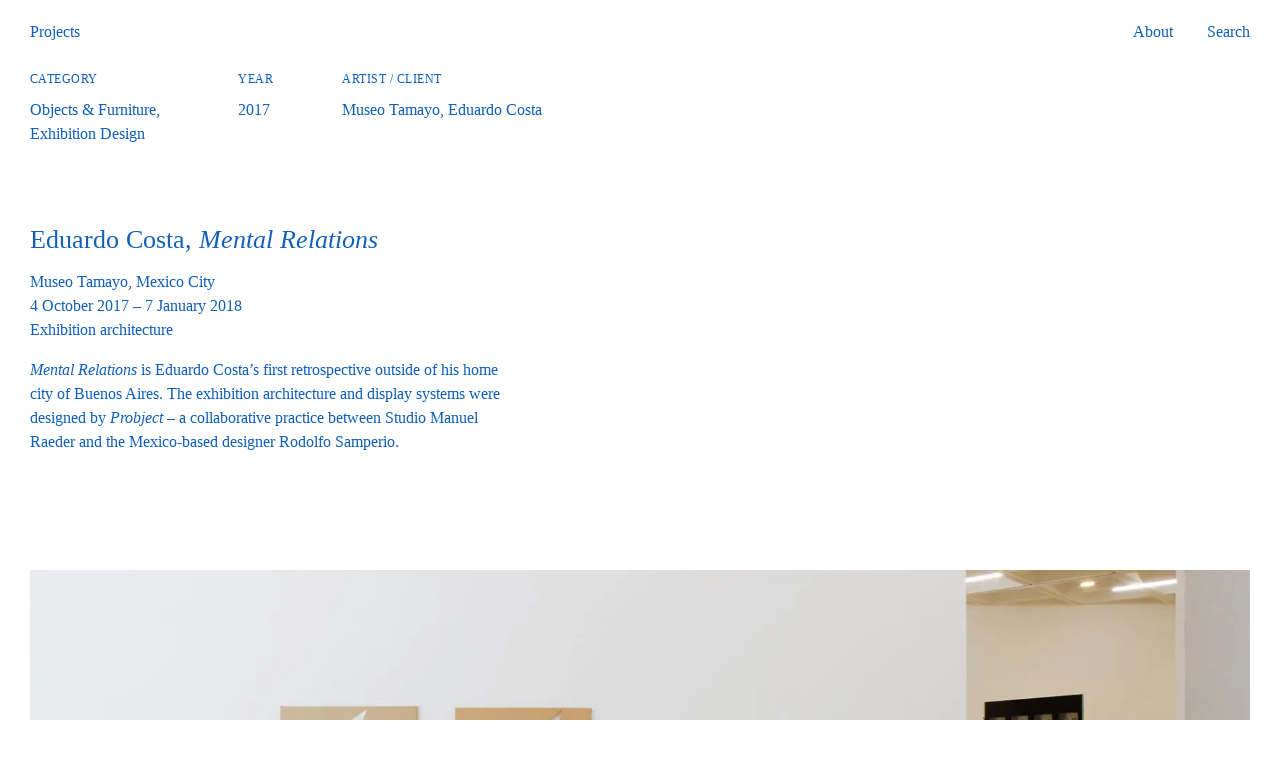

--- FILE ---
content_type: text/html; charset=UTF-8
request_url: https://manuelraeder.com/project/eduardo-costa-mental-relations/
body_size: 17257
content:
<!doctype html>
<html lang="en">
	<head>
		<meta charset="utf-8">
		<title>Eduardo Costa, Las Relaciones Mentales &mdash; Studio Manuel Raeder</title>
		<meta name="viewport" content="width=device-width, initial-scale=1, maximum-scale=1, user-scalable=0">
				<link rel="icon" type="image/png" sizes="192x192"  href="https://cdn.manuelraeder.com/wp-content/themes/manuelraeder/library/icons/animated/1.png">
		<link rel="icon" type="image/png" sizes="32x32" href="https://cdn.manuelraeder.com/wp-content/themes/manuelraeder/library/icons/animated/1.png">
		<meta name="msapplication-TileColor" content="#ffffff">
		<meta name="msapplication-TileImage" content="https://cdn.manuelraeder.com/wp-content/themes/manuelraeder/library/icons/animated/1.png">
		<meta name="theme-color" content="#ffffff">
		<meta name='robots' content='index, follow, max-image-preview:large, max-snippet:-1, max-video-preview:-1' />

	<link rel="canonical" href="https://manuelraeder.com/project/eduardo-costa-mental-relations/" />
	<meta property="og:locale" content="en_US" />
	<meta property="og:type" content="article" />
	<meta property="og:title" content="Eduardo Costa, Las Relaciones Mentales &mdash; Studio Manuel Raeder" />
	<meta property="og:url" content="https://manuelraeder.com/project/eduardo-costa-mental-relations/" />
	<meta property="og:site_name" content="Studio Manuel Raeder" />
	<meta property="article:published_time" content="2018-04-07T17:23:05+00:00" />
	<meta property="article:modified_time" content="2020-04-24T11:30:20+00:00" />
	<meta property="og:image" content="https://cdn.manuelraeder.com/wp-content/uploads/2017/11/Eduardo-Costa-bigger-1.jpg" />
	<meta property="og:image:width" content="1800" />
	<meta property="og:image:height" content="1200" />
	<meta property="og:image:type" content="image/jpeg" />
	<meta name="twitter:card" content="summary" />
	<meta name="twitter:label1" content="Written by" />
	<meta name="twitter:data1" content="Miglė Kazlauskaitė" />
	<script type="application/ld+json" class="yoast-schema-graph">{"@context":"https://schema.org","@graph":[{"@type":"WebSite","@id":"https://manuelraeder.com/#website","url":"https://manuelraeder.com/","name":"Studio Manuel Raeder","description":"","potentialAction":[{"@type":"SearchAction","target":{"@type":"EntryPoint","urlTemplate":"https://manuelraeder.com/?s={search_term_string}"},"query-input":"required name=search_term_string"}],"inLanguage":"en-US"},{"@type":"ImageObject","inLanguage":"en-US","@id":"https://manuelraeder.com/project/eduardo-costa-mental-relations/#primaryimage","url":"https://cdn.manuelraeder.com/wp-content/uploads/2017/11/Eduardo-Costa-bigger-1.jpg","contentUrl":"https://cdn.manuelraeder.com/wp-content/uploads/2017/11/Eduardo-Costa-bigger-1.jpg","width":1800,"height":1200},{"@type":"WebPage","@id":"https://manuelraeder.com/project/eduardo-costa-mental-relations/#webpage","url":"https://manuelraeder.com/project/eduardo-costa-mental-relations/","name":"Eduardo Costa, Las Relaciones Mentales &mdash; Studio Manuel Raeder","isPartOf":{"@id":"https://manuelraeder.com/#website"},"primaryImageOfPage":{"@id":"https://manuelraeder.com/project/eduardo-costa-mental-relations/#primaryimage"},"datePublished":"2018-04-07T17:23:05+00:00","dateModified":"2020-04-24T11:30:20+00:00","author":{"@id":"https://manuelraeder.com/#/schema/person/0d2537b2085e62c9bf8ae67ed2b792d8"},"breadcrumb":{"@id":"https://manuelraeder.com/project/eduardo-costa-mental-relations/#breadcrumb"},"inLanguage":"en-US","potentialAction":[{"@type":"ReadAction","target":["https://manuelraeder.com/project/eduardo-costa-mental-relations/"]}]},{"@type":"BreadcrumbList","@id":"https://manuelraeder.com/project/eduardo-costa-mental-relations/#breadcrumb","itemListElement":[{"@type":"ListItem","position":1,"name":"Home","item":"https://manuelraeder.com/"},{"@type":"ListItem","position":2,"name":"Eduardo Costa, Las Relaciones Mentales"}]},{"@type":"Person","@id":"https://manuelraeder.com/#/schema/person/0d2537b2085e62c9bf8ae67ed2b792d8","name":"Miglė Kazlauskaitė","image":{"@type":"ImageObject","inLanguage":"en-US","@id":"https://manuelraeder.com/#/schema/person/image/","url":"https://secure.gravatar.com/avatar/fb82a48c68ec103006c15306a8dcf2ab?s=96&d=mm&r=g","contentUrl":"https://secure.gravatar.com/avatar/fb82a48c68ec103006c15306a8dcf2ab?s=96&d=mm&r=g","caption":"Miglė Kazlauskaitė"},"url":"https://manuelraeder.com/project/author/migle/"}]}</script>


<link rel='dns-prefetch' href='//cdn.manuelraeder.com' />

<link href='//cdn.manuelraeder.com' rel='preconnect' />
<link rel='stylesheet' id='wp-block-library-css'  href='https://cdn.manuelraeder.com/wp-includes/css/dist/block-library/style.min.css?ver=6.0' type='text/css' media='all' />
<style id='global-styles-inline-css' type='text/css'>
body{--wp--preset--color--black: #000000;--wp--preset--color--cyan-bluish-gray: #abb8c3;--wp--preset--color--white: #ffffff;--wp--preset--color--pale-pink: #f78da7;--wp--preset--color--vivid-red: #cf2e2e;--wp--preset--color--luminous-vivid-orange: #ff6900;--wp--preset--color--luminous-vivid-amber: #fcb900;--wp--preset--color--light-green-cyan: #7bdcb5;--wp--preset--color--vivid-green-cyan: #00d084;--wp--preset--color--pale-cyan-blue: #8ed1fc;--wp--preset--color--vivid-cyan-blue: #0693e3;--wp--preset--color--vivid-purple: #9b51e0;--wp--preset--gradient--vivid-cyan-blue-to-vivid-purple: linear-gradient(135deg,rgba(6,147,227,1) 0%,rgb(155,81,224) 100%);--wp--preset--gradient--light-green-cyan-to-vivid-green-cyan: linear-gradient(135deg,rgb(122,220,180) 0%,rgb(0,208,130) 100%);--wp--preset--gradient--luminous-vivid-amber-to-luminous-vivid-orange: linear-gradient(135deg,rgba(252,185,0,1) 0%,rgba(255,105,0,1) 100%);--wp--preset--gradient--luminous-vivid-orange-to-vivid-red: linear-gradient(135deg,rgba(255,105,0,1) 0%,rgb(207,46,46) 100%);--wp--preset--gradient--very-light-gray-to-cyan-bluish-gray: linear-gradient(135deg,rgb(238,238,238) 0%,rgb(169,184,195) 100%);--wp--preset--gradient--cool-to-warm-spectrum: linear-gradient(135deg,rgb(74,234,220) 0%,rgb(151,120,209) 20%,rgb(207,42,186) 40%,rgb(238,44,130) 60%,rgb(251,105,98) 80%,rgb(254,248,76) 100%);--wp--preset--gradient--blush-light-purple: linear-gradient(135deg,rgb(255,206,236) 0%,rgb(152,150,240) 100%);--wp--preset--gradient--blush-bordeaux: linear-gradient(135deg,rgb(254,205,165) 0%,rgb(254,45,45) 50%,rgb(107,0,62) 100%);--wp--preset--gradient--luminous-dusk: linear-gradient(135deg,rgb(255,203,112) 0%,rgb(199,81,192) 50%,rgb(65,88,208) 100%);--wp--preset--gradient--pale-ocean: linear-gradient(135deg,rgb(255,245,203) 0%,rgb(182,227,212) 50%,rgb(51,167,181) 100%);--wp--preset--gradient--electric-grass: linear-gradient(135deg,rgb(202,248,128) 0%,rgb(113,206,126) 100%);--wp--preset--gradient--midnight: linear-gradient(135deg,rgb(2,3,129) 0%,rgb(40,116,252) 100%);--wp--preset--duotone--dark-grayscale: url('#wp-duotone-dark-grayscale');--wp--preset--duotone--grayscale: url('#wp-duotone-grayscale');--wp--preset--duotone--purple-yellow: url('#wp-duotone-purple-yellow');--wp--preset--duotone--blue-red: url('#wp-duotone-blue-red');--wp--preset--duotone--midnight: url('#wp-duotone-midnight');--wp--preset--duotone--magenta-yellow: url('#wp-duotone-magenta-yellow');--wp--preset--duotone--purple-green: url('#wp-duotone-purple-green');--wp--preset--duotone--blue-orange: url('#wp-duotone-blue-orange');--wp--preset--font-size--small: 13px;--wp--preset--font-size--medium: 20px;--wp--preset--font-size--large: 36px;--wp--preset--font-size--x-large: 42px;}.has-black-color{color: var(--wp--preset--color--black) !important;}.has-cyan-bluish-gray-color{color: var(--wp--preset--color--cyan-bluish-gray) !important;}.has-white-color{color: var(--wp--preset--color--white) !important;}.has-pale-pink-color{color: var(--wp--preset--color--pale-pink) !important;}.has-vivid-red-color{color: var(--wp--preset--color--vivid-red) !important;}.has-luminous-vivid-orange-color{color: var(--wp--preset--color--luminous-vivid-orange) !important;}.has-luminous-vivid-amber-color{color: var(--wp--preset--color--luminous-vivid-amber) !important;}.has-light-green-cyan-color{color: var(--wp--preset--color--light-green-cyan) !important;}.has-vivid-green-cyan-color{color: var(--wp--preset--color--vivid-green-cyan) !important;}.has-pale-cyan-blue-color{color: var(--wp--preset--color--pale-cyan-blue) !important;}.has-vivid-cyan-blue-color{color: var(--wp--preset--color--vivid-cyan-blue) !important;}.has-vivid-purple-color{color: var(--wp--preset--color--vivid-purple) !important;}.has-black-background-color{background-color: var(--wp--preset--color--black) !important;}.has-cyan-bluish-gray-background-color{background-color: var(--wp--preset--color--cyan-bluish-gray) !important;}.has-white-background-color{background-color: var(--wp--preset--color--white) !important;}.has-pale-pink-background-color{background-color: var(--wp--preset--color--pale-pink) !important;}.has-vivid-red-background-color{background-color: var(--wp--preset--color--vivid-red) !important;}.has-luminous-vivid-orange-background-color{background-color: var(--wp--preset--color--luminous-vivid-orange) !important;}.has-luminous-vivid-amber-background-color{background-color: var(--wp--preset--color--luminous-vivid-amber) !important;}.has-light-green-cyan-background-color{background-color: var(--wp--preset--color--light-green-cyan) !important;}.has-vivid-green-cyan-background-color{background-color: var(--wp--preset--color--vivid-green-cyan) !important;}.has-pale-cyan-blue-background-color{background-color: var(--wp--preset--color--pale-cyan-blue) !important;}.has-vivid-cyan-blue-background-color{background-color: var(--wp--preset--color--vivid-cyan-blue) !important;}.has-vivid-purple-background-color{background-color: var(--wp--preset--color--vivid-purple) !important;}.has-black-border-color{border-color: var(--wp--preset--color--black) !important;}.has-cyan-bluish-gray-border-color{border-color: var(--wp--preset--color--cyan-bluish-gray) !important;}.has-white-border-color{border-color: var(--wp--preset--color--white) !important;}.has-pale-pink-border-color{border-color: var(--wp--preset--color--pale-pink) !important;}.has-vivid-red-border-color{border-color: var(--wp--preset--color--vivid-red) !important;}.has-luminous-vivid-orange-border-color{border-color: var(--wp--preset--color--luminous-vivid-orange) !important;}.has-luminous-vivid-amber-border-color{border-color: var(--wp--preset--color--luminous-vivid-amber) !important;}.has-light-green-cyan-border-color{border-color: var(--wp--preset--color--light-green-cyan) !important;}.has-vivid-green-cyan-border-color{border-color: var(--wp--preset--color--vivid-green-cyan) !important;}.has-pale-cyan-blue-border-color{border-color: var(--wp--preset--color--pale-cyan-blue) !important;}.has-vivid-cyan-blue-border-color{border-color: var(--wp--preset--color--vivid-cyan-blue) !important;}.has-vivid-purple-border-color{border-color: var(--wp--preset--color--vivid-purple) !important;}.has-vivid-cyan-blue-to-vivid-purple-gradient-background{background: var(--wp--preset--gradient--vivid-cyan-blue-to-vivid-purple) !important;}.has-light-green-cyan-to-vivid-green-cyan-gradient-background{background: var(--wp--preset--gradient--light-green-cyan-to-vivid-green-cyan) !important;}.has-luminous-vivid-amber-to-luminous-vivid-orange-gradient-background{background: var(--wp--preset--gradient--luminous-vivid-amber-to-luminous-vivid-orange) !important;}.has-luminous-vivid-orange-to-vivid-red-gradient-background{background: var(--wp--preset--gradient--luminous-vivid-orange-to-vivid-red) !important;}.has-very-light-gray-to-cyan-bluish-gray-gradient-background{background: var(--wp--preset--gradient--very-light-gray-to-cyan-bluish-gray) !important;}.has-cool-to-warm-spectrum-gradient-background{background: var(--wp--preset--gradient--cool-to-warm-spectrum) !important;}.has-blush-light-purple-gradient-background{background: var(--wp--preset--gradient--blush-light-purple) !important;}.has-blush-bordeaux-gradient-background{background: var(--wp--preset--gradient--blush-bordeaux) !important;}.has-luminous-dusk-gradient-background{background: var(--wp--preset--gradient--luminous-dusk) !important;}.has-pale-ocean-gradient-background{background: var(--wp--preset--gradient--pale-ocean) !important;}.has-electric-grass-gradient-background{background: var(--wp--preset--gradient--electric-grass) !important;}.has-midnight-gradient-background{background: var(--wp--preset--gradient--midnight) !important;}.has-small-font-size{font-size: var(--wp--preset--font-size--small) !important;}.has-medium-font-size{font-size: var(--wp--preset--font-size--medium) !important;}.has-large-font-size{font-size: var(--wp--preset--font-size--large) !important;}.has-x-large-font-size{font-size: var(--wp--preset--font-size--x-large) !important;}
</style>
<link rel='stylesheet' id='search-filter-plugin-styles-css'  href='https://cdn.manuelraeder.com/wp-content/plugins/search-filter-pro/public/assets/css/search-filter.min.css?ver=2.5.11' type='text/css' media='all' />
<link rel='stylesheet' id='custom_style-css'  href='https://cdn.manuelraeder.com/wp-content/themes/manuelraeder/library/build/css/manuelraeder.css?ver=1654012749' type='text/css' media='' />
<link rel='shortlink' href='https://manuelraeder.com/?p=1708' />
				<script>
			/* <![CDATA[ */
			var SF_LDATA = {"ajax_url":"https:\/\/manuelraeder.com\/wp-admin\/admin-ajax.php","home_url":"https:\/\/manuelraeder.com\/","sfid":"0"};
			var siteURL = "https:\/\/manuelraeder.com";
			/* ]]> */
		</script>
	</head>

	<body class="post-template-default single single-post postid-1708 single-format-standard">
		<a class="btn btn-primary skip-main" href="#content">Skip to main content</a>
		<header class="header">
			<div class="container-fluid">
				<div class="row header__nav">
					<div class="xs-5 sm-3">
													<a href="/" class="projects__link header__link">Projects</a>
											</div>
					<div class="xs-7 sm-9 align-right">
						<a href="/about/" class="header__link ">About</a>
						<div class="header__search search">
							<span></span>
							<div class="search__link">Search</div>
															<form data-sf-form-id='22' data-is-rtl='0' data-maintain-state='' data-results-url='https://manuelraeder.com' data-ajax-url='https://manuelraeder.com/?sfid=22&amp;sf_action=get_data&amp;sf_data=all' data-ajax-form-url='https://manuelraeder.com/?sfid=22&amp;sf_action=get_data&amp;sf_data=form' data-display-result-method='shortcode' data-use-history-api='1' data-template-loaded='0' data-lang-code='en' data-ajax='1' data-ajax-data-type='json' data-ajax-links-selector='.pagination a' data-ajax-target='#search-filter-results-22' data-ajax-pagination-type='infinite_scroll' data-show-scroll-loader='' data-infinite-scroll-container='.projects' data-infinite-scroll-trigger='-500' data-update-ajax-url='1' data-only-results-ajax='1' data-scroll-to-pos='0' data-init-paged='1' data-auto-update='1' data-auto-count='1' data-auto-count-refresh-mode='1' action='https://manuelraeder.com' method='post' class='searchandfilter' id='search-filter-form-22' autocomplete='off' data-instance-count='1'><ul><li class="sf-field-post-meta-project_type" data-sf-field-name="_sfm_project_type" data-sf-field-type="post_meta" data-sf-field-input-type="checkbox" data-sf-meta-type="choice">		<ul data-operator="and" class="">
			
			<li class="sf-level-0 " data-sf-count="36" data-sf-depth="0"><input  class="sf-input-checkbox" type="checkbox" value="Exhibition Design" name="_sfm_project_type[]" id="sf-input-891ff3336dc66267c4140e6b76830f64"><label class="sf-label-checkbox" for="sf-input-891ff3336dc66267c4140e6b76830f64">Exhibition Design<span class="sf-count">(36)</span></label></li><li class="sf-level-0 " data-sf-count="23" data-sf-depth="0"><input  class="sf-input-checkbox" type="checkbox" value="Graphic Identity" name="_sfm_project_type[]" id="sf-input-9a173800759e90ff9ad2756d41852a87"><label class="sf-label-checkbox" for="sf-input-9a173800759e90ff9ad2756d41852a87">Graphic Identity<span class="sf-count">(23)</span></label></li><li class="sf-level-0 " data-sf-count="32" data-sf-depth="0"><input  class="sf-input-checkbox" type="checkbox" value="Objects &amp; Furniture" name="_sfm_project_type[]" id="sf-input-240110bd08abedc6edd0ceda79e37d70"><label class="sf-label-checkbox" for="sf-input-240110bd08abedc6edd0ceda79e37d70">Objects & Furniture<span class="sf-count">(32)</span></label></li><li class="sf-level-0 " data-sf-count="59" data-sf-depth="0"><input  class="sf-input-checkbox" type="checkbox" value="Printed Matter" name="_sfm_project_type[]" id="sf-input-a984bfd76de1b5668df65f5c64b9d373"><label class="sf-label-checkbox" for="sf-input-a984bfd76de1b5668df65f5c64b9d373">Printed Matter<span class="sf-count">(59)</span></label></li><li class="sf-level-0 " data-sf-count="105" data-sf-depth="0"><input  class="sf-input-checkbox" type="checkbox" value="Publication Design" name="_sfm_project_type[]" id="sf-input-5c279122ea810cbc1f587847c6542b27"><label class="sf-label-checkbox" for="sf-input-5c279122ea810cbc1f587847c6542b27">Publication Design<span class="sf-count">(105)</span></label></li><li class="sf-level-0 " data-sf-count="5" data-sf-depth="0"><input  class="sf-input-checkbox" type="checkbox" value="Textile Design" name="_sfm_project_type[]" id="sf-input-e89b8ee4f6a247c5a42a8b8a9e856e13"><label class="sf-label-checkbox" for="sf-input-e89b8ee4f6a247c5a42a8b8a9e856e13">Textile Design<span class="sf-count">(5)</span></label></li><li class="sf-level-0 " data-sf-count="8" data-sf-depth="0"><input  class="sf-input-checkbox" type="checkbox" value="Web Design" name="_sfm_project_type[]" id="sf-input-cd0bdea5c282385f1c80f9d6d631e93d"><label class="sf-label-checkbox" for="sf-input-cd0bdea5c282385f1c80f9d6d631e93d">Web Design<span class="sf-count">(8)</span></label></li>		</ul>
		</li><li class="sf-field-post-meta-project_year" data-sf-field-name="_sfm_project_year" data-sf-field-type="post_meta" data-sf-field-input-type="checkbox" data-sf-meta-type="choice">		<ul data-operator="and" class="">
			
			<li class="sf-level-0 " data-sf-count="1" data-sf-depth="0"><input  class="sf-input-checkbox" type="checkbox" value="2003" name="_sfm_project_year[]" id="sf-input-580fa9a924a4c69bc5f50a1d71c4aa35"><label class="sf-label-checkbox" for="sf-input-580fa9a924a4c69bc5f50a1d71c4aa35">2003<span class="sf-count">(1)</span></label></li><li class="sf-level-0 " data-sf-count="2" data-sf-depth="0"><input  class="sf-input-checkbox" type="checkbox" value="2004" name="_sfm_project_year[]" id="sf-input-1fa3113ce03d923cdb4ce83f7f75df79"><label class="sf-label-checkbox" for="sf-input-1fa3113ce03d923cdb4ce83f7f75df79">2004<span class="sf-count">(2)</span></label></li><li class="sf-level-0 " data-sf-count="1" data-sf-depth="0"><input  class="sf-input-checkbox" type="checkbox" value="2005" name="_sfm_project_year[]" id="sf-input-c2f6b26ebea412d8098edb153b83adf3"><label class="sf-label-checkbox" for="sf-input-c2f6b26ebea412d8098edb153b83adf3">2005<span class="sf-count">(1)</span></label></li><li class="sf-level-0 " data-sf-count="3" data-sf-depth="0"><input  class="sf-input-checkbox" type="checkbox" value="2006" name="_sfm_project_year[]" id="sf-input-e2d870e6c51e1eb6bb919fe495fd3e58"><label class="sf-label-checkbox" for="sf-input-e2d870e6c51e1eb6bb919fe495fd3e58">2006<span class="sf-count">(3)</span></label></li><li class="sf-level-0 " data-sf-count="2" data-sf-depth="0"><input  class="sf-input-checkbox" type="checkbox" value="2007" name="_sfm_project_year[]" id="sf-input-31cf513b87dc0e80c92b535208a9261d"><label class="sf-label-checkbox" for="sf-input-31cf513b87dc0e80c92b535208a9261d">2007<span class="sf-count">(2)</span></label></li><li class="sf-level-0 " data-sf-count="4" data-sf-depth="0"><input  class="sf-input-checkbox" type="checkbox" value="2008" name="_sfm_project_year[]" id="sf-input-a29035cfd840c7190d1f3b5b06331e3c"><label class="sf-label-checkbox" for="sf-input-a29035cfd840c7190d1f3b5b06331e3c">2008<span class="sf-count">(4)</span></label></li><li class="sf-level-0 " data-sf-count="7" data-sf-depth="0"><input  class="sf-input-checkbox" type="checkbox" value="2009" name="_sfm_project_year[]" id="sf-input-7ec1a1dc332d6677fefda81219049e88"><label class="sf-label-checkbox" for="sf-input-7ec1a1dc332d6677fefda81219049e88">2009<span class="sf-count">(7)</span></label></li><li class="sf-level-0 " data-sf-count="11" data-sf-depth="0"><input  class="sf-input-checkbox" type="checkbox" value="2010" name="_sfm_project_year[]" id="sf-input-8e677792c247673b859b1e09066664e8"><label class="sf-label-checkbox" for="sf-input-8e677792c247673b859b1e09066664e8">2010<span class="sf-count">(11)</span></label></li><li class="sf-level-0 " data-sf-count="9" data-sf-depth="0"><input  class="sf-input-checkbox" type="checkbox" value="2011" name="_sfm_project_year[]" id="sf-input-f368b807e983aee4b572c92cb1d2841b"><label class="sf-label-checkbox" for="sf-input-f368b807e983aee4b572c92cb1d2841b">2011<span class="sf-count">(9)</span></label></li><li class="sf-level-0 " data-sf-count="13" data-sf-depth="0"><input  class="sf-input-checkbox" type="checkbox" value="2012" name="_sfm_project_year[]" id="sf-input-0ad1ba1b1651e66906103b566b8f9fd5"><label class="sf-label-checkbox" for="sf-input-0ad1ba1b1651e66906103b566b8f9fd5">2012<span class="sf-count">(13)</span></label></li><li class="sf-level-0 " data-sf-count="13" data-sf-depth="0"><input  class="sf-input-checkbox" type="checkbox" value="2013" name="_sfm_project_year[]" id="sf-input-7999f39e2407d5c55914e437e137fab5"><label class="sf-label-checkbox" for="sf-input-7999f39e2407d5c55914e437e137fab5">2013<span class="sf-count">(13)</span></label></li><li class="sf-level-0 " data-sf-count="8" data-sf-depth="0"><input  class="sf-input-checkbox" type="checkbox" value="2014" name="_sfm_project_year[]" id="sf-input-7464e6953b6974d3b36b5280b1fcb912"><label class="sf-label-checkbox" for="sf-input-7464e6953b6974d3b36b5280b1fcb912">2014<span class="sf-count">(8)</span></label></li><li class="sf-level-0 " data-sf-count="13" data-sf-depth="0"><input  class="sf-input-checkbox" type="checkbox" value="2015" name="_sfm_project_year[]" id="sf-input-2d78d85165e2ce6f9006bc65e52688da"><label class="sf-label-checkbox" for="sf-input-2d78d85165e2ce6f9006bc65e52688da">2015<span class="sf-count">(13)</span></label></li><li class="sf-level-0 " data-sf-count="17" data-sf-depth="0"><input  class="sf-input-checkbox" type="checkbox" value="2016" name="_sfm_project_year[]" id="sf-input-45d8067e5f66ee30f908341394213916"><label class="sf-label-checkbox" for="sf-input-45d8067e5f66ee30f908341394213916">2016<span class="sf-count">(17)</span></label></li><li class="sf-level-0 " data-sf-count="17" data-sf-depth="0"><input  class="sf-input-checkbox" type="checkbox" value="2017" name="_sfm_project_year[]" id="sf-input-f0aeebd62102d07c795d4e44ee8f2dc4"><label class="sf-label-checkbox" for="sf-input-f0aeebd62102d07c795d4e44ee8f2dc4">2017<span class="sf-count">(17)</span></label></li><li class="sf-level-0 " data-sf-count="22" data-sf-depth="0"><input  class="sf-input-checkbox" type="checkbox" value="2018" name="_sfm_project_year[]" id="sf-input-b629c59cead87895340896d896647684"><label class="sf-label-checkbox" for="sf-input-b629c59cead87895340896d896647684">2018<span class="sf-count">(22)</span></label></li><li class="sf-level-0 " data-sf-count="22" data-sf-depth="0"><input  class="sf-input-checkbox" type="checkbox" value="2019" name="_sfm_project_year[]" id="sf-input-cc0fcde473069b4c6d6a643b05c6efd3"><label class="sf-label-checkbox" for="sf-input-cc0fcde473069b4c6d6a643b05c6efd3">2019<span class="sf-count">(22)</span></label></li><li class="sf-level-0 " data-sf-count="14" data-sf-depth="0"><input  class="sf-input-checkbox" type="checkbox" value="2020" name="_sfm_project_year[]" id="sf-input-13b986fa7a78728124f5c961d78278da"><label class="sf-label-checkbox" for="sf-input-13b986fa7a78728124f5c961d78278da">2020<span class="sf-count">(14)</span></label></li><li class="sf-level-0 " data-sf-count="18" data-sf-depth="0"><input  class="sf-input-checkbox" type="checkbox" value="2021" name="_sfm_project_year[]" id="sf-input-0470c5ba372e8d77b0f08330602a7ba2"><label class="sf-label-checkbox" for="sf-input-0470c5ba372e8d77b0f08330602a7ba2">2021<span class="sf-count">(18)</span></label></li><li class="sf-level-0 " data-sf-count="8" data-sf-depth="0"><input  class="sf-input-checkbox" type="checkbox" value="2022" name="_sfm_project_year[]" id="sf-input-d514c0510bb0319cd34162f420b01fd7"><label class="sf-label-checkbox" for="sf-input-d514c0510bb0319cd34162f420b01fd7">2022<span class="sf-count">(8)</span></label></li><li class="sf-level-0 " data-sf-count="14" data-sf-depth="0"><input  class="sf-input-checkbox" type="checkbox" value="2023" name="_sfm_project_year[]" id="sf-input-4efc7165f77980a4198044e70acfa41a"><label class="sf-label-checkbox" for="sf-input-4efc7165f77980a4198044e70acfa41a">2023<span class="sf-count">(14)</span></label></li><li class="sf-level-0 " data-sf-count="8" data-sf-depth="0"><input  class="sf-input-checkbox" type="checkbox" value="2024" name="_sfm_project_year[]" id="sf-input-73606ab6158eb4d00b29085d34b956bc"><label class="sf-label-checkbox" for="sf-input-73606ab6158eb4d00b29085d34b956bc">2024<span class="sf-count">(8)</span></label></li><li class="sf-level-0 " data-sf-count="10" data-sf-depth="0"><input  class="sf-input-checkbox" type="checkbox" value="2025" name="_sfm_project_year[]" id="sf-input-b0671fc31a77f0dfa883d1d095ccbc92"><label class="sf-label-checkbox" for="sf-input-b0671fc31a77f0dfa883d1d095ccbc92">2025<span class="sf-count">(10)</span></label></li>		</ul>
		</li><li class="sf-field-post-meta-project_client" data-sf-field-name="_sfm_project_client" data-sf-field-type="post_meta" data-sf-field-input-type="checkbox" data-sf-meta-type="choice">		<ul data-operator="and" class="">
			
			<li class="sf-level-0 " data-sf-count="1" data-sf-depth="0"><input  class="sf-input-checkbox" type="checkbox" value="59th International Art Exhibition La Biennale di Venezia" name="_sfm_project_client[]" id="sf-input-f929a77e64ed0d28a6a3b8618dd41e1d"><label class="sf-label-checkbox" for="sf-input-f929a77e64ed0d28a6a3b8618dd41e1d">59th International Art Exhibition La Biennale di Venezia<span class="sf-count">(1)</span></label></li><li class="sf-level-0 " data-sf-count="1" data-sf-depth="0"><input  class="sf-input-checkbox" type="checkbox" value="Abraham Cruzvillegas" name="_sfm_project_client[]" id="sf-input-ad64fd6a16729a480d4d3c8831cb830f"><label class="sf-label-checkbox" for="sf-input-ad64fd6a16729a480d4d3c8831cb830f">Abraham Cruzvillegas<span class="sf-count">(1)</span></label></li><li class="sf-level-0 " data-sf-count="1" data-sf-depth="0"><input  class="sf-input-checkbox" type="checkbox" value="Accattone" name="_sfm_project_client[]" id="sf-input-c96f889344963bb197eafd8f5bb5c886"><label class="sf-label-checkbox" for="sf-input-c96f889344963bb197eafd8f5bb5c886">Accattone<span class="sf-count">(1)</span></label></li><li class="sf-level-0 " data-sf-count="1" data-sf-depth="0"><input  class="sf-input-checkbox" type="checkbox" value="Andreas Sell" name="_sfm_project_client[]" id="sf-input-70285b4eafdd0afbcd6319739469b152"><label class="sf-label-checkbox" for="sf-input-70285b4eafdd0afbcd6319739469b152">Andreas Sell<span class="sf-count">(1)</span></label></li><li class="sf-level-0 " data-sf-count="1" data-sf-depth="0"><input  class="sf-input-checkbox" type="checkbox" value="Anna Pasco Bolta" name="_sfm_project_client[]" id="sf-input-2753ce466ccf6e1e80116eb7751ff06f"><label class="sf-label-checkbox" for="sf-input-2753ce466ccf6e1e80116eb7751ff06f">Anna Pasco Bolta<span class="sf-count">(1)</span></label></li><li class="sf-level-0 " data-sf-count="3" data-sf-depth="0"><input  class="sf-input-checkbox" type="checkbox" value="art berlin contemporary" name="_sfm_project_client[]" id="sf-input-9a3ff6dca8bce414329d63ddb2f2af1e"><label class="sf-label-checkbox" for="sf-input-9a3ff6dca8bce414329d63ddb2f2af1e">art berlin contemporary<span class="sf-count">(3)</span></label></li><li class="sf-level-0 " data-sf-count="2" data-sf-depth="0"><input  class="sf-input-checkbox" type="checkbox" value="Artists Space" name="_sfm_project_client[]" id="sf-input-beac0db3bdee6afa1db9d871ca1c97a2"><label class="sf-label-checkbox" for="sf-input-beac0db3bdee6afa1db9d871ca1c97a2">Artists Space<span class="sf-count">(2)</span></label></li><li class="sf-level-0 " data-sf-count="1" data-sf-depth="0"><input  class="sf-input-checkbox" type="checkbox" value="Asta Gröting" name="_sfm_project_client[]" id="sf-input-9c59c05bbd117fb741847d5ed400094d"><label class="sf-label-checkbox" for="sf-input-9c59c05bbd117fb741847d5ed400094d">Asta Gröting<span class="sf-count">(1)</span></label></li><li class="sf-level-0 " data-sf-count="1" data-sf-depth="0"><input  class="sf-input-checkbox" type="checkbox" value="Benjamin Seror" name="_sfm_project_client[]" id="sf-input-927769587fe045edba9bd1157a467ace"><label class="sf-label-checkbox" for="sf-input-927769587fe045edba9bd1157a467ace">Benjamin Seror<span class="sf-count">(1)</span></label></li><li class="sf-level-0 " data-sf-count="23" data-sf-depth="0"><input  class="sf-input-checkbox" type="checkbox" value="BLESS" name="_sfm_project_client[]" id="sf-input-95430587dafb15e216ccb4ac30b69a1a"><label class="sf-label-checkbox" for="sf-input-95430587dafb15e216ccb4ac30b69a1a">BLESS<span class="sf-count">(23)</span></label></li><li class="sf-level-0 " data-sf-count="4" data-sf-depth="0"><input  class="sf-input-checkbox" type="checkbox" value="CA2M" name="_sfm_project_client[]" id="sf-input-9f215c6614f4af500db072cbd54d31bc"><label class="sf-label-checkbox" for="sf-input-9f215c6614f4af500db072cbd54d31bc">CA2M<span class="sf-count">(4)</span></label></li><li class="sf-level-0 " data-sf-count="6" data-sf-depth="0"><input  class="sf-input-checkbox" type="checkbox" value="CAPC Bordeaux" name="_sfm_project_client[]" id="sf-input-27c403c22562a06e71f25bc01a72bfb9"><label class="sf-label-checkbox" for="sf-input-27c403c22562a06e71f25bc01a72bfb9">CAPC Bordeaux<span class="sf-count">(6)</span></label></li><li class="sf-level-0 " data-sf-count="1" data-sf-depth="0"><input  class="sf-input-checkbox" type="checkbox" value="CARA" name="_sfm_project_client[]" id="sf-input-5814337088263e366f62f416f10bd585"><label class="sf-label-checkbox" for="sf-input-5814337088263e366f62f416f10bd585">CARA<span class="sf-count">(1)</span></label></li><li class="sf-level-0 " data-sf-count="1" data-sf-depth="0"><input  class="sf-input-checkbox" type="checkbox" value="CCS Bard" name="_sfm_project_client[]" id="sf-input-5dce93decf5ae566663ec2ed6cc2351f"><label class="sf-label-checkbox" for="sf-input-5dce93decf5ae566663ec2ed6cc2351f">CCS Bard<span class="sf-count">(1)</span></label></li><li class="sf-level-0 " data-sf-count="1" data-sf-depth="0"><input  class="sf-input-checkbox" type="checkbox" value="Cecilia Vicuña" name="_sfm_project_client[]" id="sf-input-6e22a00f51a35b810f3530ce212eef9d"><label class="sf-label-checkbox" for="sf-input-6e22a00f51a35b810f3530ce212eef9d">Cecilia Vicuña<span class="sf-count">(1)</span></label></li><li class="sf-level-0 " data-sf-count="1" data-sf-depth="0"><input  class="sf-input-checkbox" type="checkbox" value="Centro Cultural Metropolitano, Quito" name="_sfm_project_client[]" id="sf-input-479dcefb285b048252b3209588b29727"><label class="sf-label-checkbox" for="sf-input-479dcefb285b048252b3209588b29727">Centro Cultural Metropolitano, Quito<span class="sf-count">(1)</span></label></li><li class="sf-level-0 " data-sf-count="5" data-sf-depth="0"><input  class="sf-input-checkbox" type="checkbox" value="Christoforos Savva" name="_sfm_project_client[]" id="sf-input-3caa37455e57c0d2ec44c4df569b09a0"><label class="sf-label-checkbox" for="sf-input-3caa37455e57c0d2ec44c4df569b09a0">Christoforos Savva<span class="sf-count">(5)</span></label></li><li class="sf-level-0 " data-sf-count="1" data-sf-depth="0"><input  class="sf-input-checkbox" type="checkbox" value="Christoph Keller" name="_sfm_project_client[]" id="sf-input-6b455cfef8e62b57905aa39ebb07a24d"><label class="sf-label-checkbox" for="sf-input-6b455cfef8e62b57905aa39ebb07a24d">Christoph Keller<span class="sf-count">(1)</span></label></li><li class="sf-level-0 " data-sf-count="1" data-sf-depth="0"><input  class="sf-input-checkbox" type="checkbox" value="Clément Cogitore" name="_sfm_project_client[]" id="sf-input-61c75d79cd88ecef7f70464a1fc4a706"><label class="sf-label-checkbox" for="sf-input-61c75d79cd88ecef7f70464a1fc4a706">Clément Cogitore<span class="sf-count">(1)</span></label></li><li class="sf-level-0 " data-sf-count="1" data-sf-depth="0"><input  class="sf-input-checkbox" type="checkbox" value="Cooperación Comunitaria" name="_sfm_project_client[]" id="sf-input-73fc0d94bdc48189d862d94fcb90bae8"><label class="sf-label-checkbox" for="sf-input-73fc0d94bdc48189d862d94fcb90bae8">Cooperación Comunitaria<span class="sf-count">(1)</span></label></li><li class="sf-level-0 " data-sf-count="1" data-sf-depth="0"><input  class="sf-input-checkbox" type="checkbox" value="daadgalerie" name="_sfm_project_client[]" id="sf-input-342843d542855c93ce8dc9f8f5956533"><label class="sf-label-checkbox" for="sf-input-342843d542855c93ce8dc9f8f5956533">daadgalerie<span class="sf-count">(1)</span></label></li><li class="sf-level-0 " data-sf-count="2" data-sf-depth="0"><input  class="sf-input-checkbox" type="checkbox" value="Danh Vo" name="_sfm_project_client[]" id="sf-input-517554b717d54780049250e34538f781"><label class="sf-label-checkbox" for="sf-input-517554b717d54780049250e34538f781">Danh Vo<span class="sf-count">(2)</span></label></li><li class="sf-level-0 " data-sf-count="4" data-sf-depth="0"><input  class="sf-input-checkbox" type="checkbox" value="Daniel Steegmann Mangrané" name="_sfm_project_client[]" id="sf-input-737e3a97cd0e87b7e5e9c7d7713fa1e2"><label class="sf-label-checkbox" for="sf-input-737e3a97cd0e87b7e5e9c7d7713fa1e2">Daniel Steegmann Mangrané<span class="sf-count">(4)</span></label></li><li class="sf-level-0 " data-sf-count="1" data-sf-depth="0"><input  class="sf-input-checkbox" type="checkbox" value="Dominique Gonzalez-Foerster" name="_sfm_project_client[]" id="sf-input-7e49af2430c0ab37f0c0ec8332fd1fec"><label class="sf-label-checkbox" for="sf-input-7e49af2430c0ab37f0c0ec8332fd1fec">Dominique Gonzalez-Foerster<span class="sf-count">(1)</span></label></li><li class="sf-level-0 " data-sf-count="1" data-sf-depth="0"><input  class="sf-input-checkbox" type="checkbox" value="Dominique Lévy" name="_sfm_project_client[]" id="sf-input-6a5ebf03661e3cc731fc0f7551a55635"><label class="sf-label-checkbox" for="sf-input-6a5ebf03661e3cc731fc0f7551a55635">Dominique Lévy<span class="sf-count">(1)</span></label></li><li class="sf-level-0 " data-sf-count="1" data-sf-depth="0"><input  class="sf-input-checkbox" type="checkbox" value="Eduardo Costa" name="_sfm_project_client[]" id="sf-input-6840c54299430dcec64c3b4d3e11e8ee"><label class="sf-label-checkbox" for="sf-input-6840c54299430dcec64c3b4d3e11e8ee">Eduardo Costa<span class="sf-count">(1)</span></label></li><li class="sf-level-0 " data-sf-count="1" data-sf-depth="0"><input  class="sf-input-checkbox" type="checkbox" value="Elena Reygadas" name="_sfm_project_client[]" id="sf-input-77fa3542db59e5ed0e6ff9161d735bdd"><label class="sf-label-checkbox" for="sf-input-77fa3542db59e5ed0e6ff9161d735bdd">Elena Reygadas<span class="sf-count">(1)</span></label></li><li class="sf-level-0 " data-sf-count="2" data-sf-depth="0"><input  class="sf-input-checkbox" type="checkbox" value="Elgarafi" name="_sfm_project_client[]" id="sf-input-19324879bc2eb6ca5ad88d374216ace0"><label class="sf-label-checkbox" for="sf-input-19324879bc2eb6ca5ad88d374216ace0">Elgarafi<span class="sf-count">(2)</span></label></li><li class="sf-level-0 " data-sf-count="1" data-sf-depth="0"><input  class="sf-input-checkbox" type="checkbox" value="Elise Florenty &amp; Marcel Türkowsky" name="_sfm_project_client[]" id="sf-input-711c5823509cdbc97dd5b7f5f41e55f2"><label class="sf-label-checkbox" for="sf-input-711c5823509cdbc97dd5b7f5f41e55f2">Elise Florenty & Marcel Türkowsky<span class="sf-count">(1)</span></label></li><li class="sf-level-0 " data-sf-count="1" data-sf-depth="0"><input  class="sf-input-checkbox" type="checkbox" value="Estonian Academy of Arts" name="_sfm_project_client[]" id="sf-input-cf24dd1ae857dad1e9303c18e9cc121c"><label class="sf-label-checkbox" for="sf-input-cf24dd1ae857dad1e9303c18e9cc121c">Estonian Academy of Arts<span class="sf-count">(1)</span></label></li><li class="sf-level-0 " data-sf-count="1" data-sf-depth="0"><input  class="sf-input-checkbox" type="checkbox" value="Fernando Palma Rodríguez" name="_sfm_project_client[]" id="sf-input-fc6e09fa7ad26daf533e47ae4d10daa6"><label class="sf-label-checkbox" for="sf-input-fc6e09fa7ad26daf533e47ae4d10daa6">Fernando Palma Rodríguez<span class="sf-count">(1)</span></label></li><li class="sf-level-0 " data-sf-count="1" data-sf-depth="0"><input  class="sf-input-checkbox" type="checkbox" value="Filipa César" name="_sfm_project_client[]" id="sf-input-3c5a18d1840ddf0cd368be5734ecabc7"><label class="sf-label-checkbox" for="sf-input-3c5a18d1840ddf0cd368be5734ecabc7">Filipa César<span class="sf-count">(1)</span></label></li><li class="sf-level-0 " data-sf-count="2" data-sf-depth="0"><input  class="sf-input-checkbox" type="checkbox" value="Gabriel Sierra" name="_sfm_project_client[]" id="sf-input-510e2591c877fbbe4aafeba3db68b4da"><label class="sf-label-checkbox" for="sf-input-510e2591c877fbbe4aafeba3db68b4da">Gabriel Sierra<span class="sf-count">(2)</span></label></li><li class="sf-level-0 " data-sf-count="5" data-sf-depth="0"><input  class="sf-input-checkbox" type="checkbox" value="Galerie Neu" name="_sfm_project_client[]" id="sf-input-da2ac116fdeeb94f9024c519d0acd7e2"><label class="sf-label-checkbox" for="sf-input-da2ac116fdeeb94f9024c519d0acd7e2">Galerie Neu<span class="sf-count">(5)</span></label></li><li class="sf-level-0 " data-sf-count="1" data-sf-depth="0"><input  class="sf-input-checkbox" type="checkbox" value="Giulio Paolini" name="_sfm_project_client[]" id="sf-input-c9d053f77d049a4e1b7443c4a8a9e81e"><label class="sf-label-checkbox" for="sf-input-c9d053f77d049a4e1b7443c4a8a9e81e">Giulio Paolini<span class="sf-count">(1)</span></label></li><li class="sf-level-0 " data-sf-count="1" data-sf-depth="0"><input  class="sf-input-checkbox" type="checkbox" value="Gropius Bau" name="_sfm_project_client[]" id="sf-input-fbfe108642da71e5afba917fff76e812"><label class="sf-label-checkbox" for="sf-input-fbfe108642da71e5afba917fff76e812">Gropius Bau<span class="sf-count">(1)</span></label></li><li class="sf-level-0 " data-sf-count="1" data-sf-depth="0"><input  class="sf-input-checkbox" type="checkbox" value="Guido Yannitto" name="_sfm_project_client[]" id="sf-input-60a1121fc1d2ee40f93852f50e0ba815"><label class="sf-label-checkbox" for="sf-input-60a1121fc1d2ee40f93852f50e0ba815">Guido Yannitto<span class="sf-count">(1)</span></label></li><li class="sf-level-0 " data-sf-count="11" data-sf-depth="0"><input  class="sf-input-checkbox" type="checkbox" value="Haegue Yang" name="_sfm_project_client[]" id="sf-input-a6d136a11bfb0ced17691277b6bd46b3"><label class="sf-label-checkbox" for="sf-input-a6d136a11bfb0ced17691277b6bd46b3">Haegue Yang<span class="sf-count">(11)</span></label></li><li class="sf-level-0 " data-sf-count="1" data-sf-depth="0"><input  class="sf-input-checkbox" type="checkbox" value="Halle für Kunst Lüneburg" name="_sfm_project_client[]" id="sf-input-8b024c5331809b7acb06ea2f20618904"><label class="sf-label-checkbox" for="sf-input-8b024c5331809b7acb06ea2f20618904">Halle für Kunst Lüneburg<span class="sf-count">(1)</span></label></li><li class="sf-level-0 " data-sf-count="1" data-sf-depth="0"><input  class="sf-input-checkbox" type="checkbox" value="Hamburger Bahnhof" name="_sfm_project_client[]" id="sf-input-93906bc21226e6cf9148c47d46ab4dca"><label class="sf-label-checkbox" for="sf-input-93906bc21226e6cf9148c47d46ab4dca">Hamburger Bahnhof<span class="sf-count">(1)</span></label></li><li class="sf-level-0 " data-sf-count="1" data-sf-depth="0"><input  class="sf-input-checkbox" type="checkbox" value="HEAD Genève" name="_sfm_project_client[]" id="sf-input-488dd7f76bcc9c49fb7831fc2be168b5"><label class="sf-label-checkbox" for="sf-input-488dd7f76bcc9c49fb7831fc2be168b5">HEAD Genève<span class="sf-count">(1)</span></label></li><li class="sf-level-0 " data-sf-count="2" data-sf-depth="0"><input  class="sf-input-checkbox" type="checkbox" value="Heinz Peter Knes" name="_sfm_project_client[]" id="sf-input-91ab6d66dc4593e2d503a3d9a45bfa53"><label class="sf-label-checkbox" for="sf-input-91ab6d66dc4593e2d503a3d9a45bfa53">Heinz Peter Knes<span class="sf-count">(2)</span></label></li><li class="sf-level-0 " data-sf-count="1" data-sf-depth="0"><input  class="sf-input-checkbox" type="checkbox" value="Helene Appel" name="_sfm_project_client[]" id="sf-input-1baea869ad3d41fafc009ca15f358275"><label class="sf-label-checkbox" for="sf-input-1baea869ad3d41fafc009ca15f358275">Helene Appel<span class="sf-count">(1)</span></label></li><li class="sf-level-0 " data-sf-count="3" data-sf-depth="0"><input  class="sf-input-checkbox" type="checkbox" value="Henning Bohl" name="_sfm_project_client[]" id="sf-input-e9df514901e3a2530ea76b6a43dbe6cd"><label class="sf-label-checkbox" for="sf-input-e9df514901e3a2530ea76b6a43dbe6cd">Henning Bohl<span class="sf-count">(3)</span></label></li><li class="sf-level-0 " data-sf-count="1" data-sf-depth="0"><input  class="sf-input-checkbox" type="checkbox" value="HKW" name="_sfm_project_client[]" id="sf-input-c8c94456a9db7608bfd35744c6bce9ca"><label class="sf-label-checkbox" for="sf-input-c8c94456a9db7608bfd35744c6bce9ca">HKW<span class="sf-count">(1)</span></label></li><li class="sf-level-0 " data-sf-count="1" data-sf-depth="0"><input  class="sf-input-checkbox" type="checkbox" value="Hélio Oiticica" name="_sfm_project_client[]" id="sf-input-c277e6af23ab1220d3a4b9397077a512"><label class="sf-label-checkbox" for="sf-input-c277e6af23ab1220d3a4b9397077a512">Hélio Oiticica<span class="sf-count">(1)</span></label></li><li class="sf-level-0 " data-sf-count="1" data-sf-depth="0"><input  class="sf-input-checkbox" type="checkbox" value="ifa Gallery Berlin" name="_sfm_project_client[]" id="sf-input-dc65e6a1b619078c4ef411e9c9135996"><label class="sf-label-checkbox" for="sf-input-dc65e6a1b619078c4ef411e9c9135996">ifa Gallery Berlin<span class="sf-count">(1)</span></label></li><li class="sf-level-0 " data-sf-count="1" data-sf-depth="0"><input  class="sf-input-checkbox" type="checkbox" value="Index Art Book Fair" name="_sfm_project_client[]" id="sf-input-e2ff0f592de3576a96e387173b8836d2"><label class="sf-label-checkbox" for="sf-input-e2ff0f592de3576a96e387173b8836d2">Index Art Book Fair<span class="sf-count">(1)</span></label></li><li class="sf-level-0 " data-sf-count="1" data-sf-depth="0"><input  class="sf-input-checkbox" type="checkbox" value="Jimmie Durham" name="_sfm_project_client[]" id="sf-input-2f90efc59efebf8738078d4e18e84e7c"><label class="sf-label-checkbox" for="sf-input-2f90efc59efebf8738078d4e18e84e7c">Jimmie Durham<span class="sf-count">(1)</span></label></li><li class="sf-level-0 " data-sf-count="1" data-sf-depth="0"><input  class="sf-input-checkbox" type="checkbox" value="June Crespo" name="_sfm_project_client[]" id="sf-input-f562dd383c40eb488a27038fd10abfb1"><label class="sf-label-checkbox" for="sf-input-f562dd383c40eb488a27038fd10abfb1">June Crespo<span class="sf-count">(1)</span></label></li><li class="sf-level-0 " data-sf-count="1" data-sf-depth="0"><input  class="sf-input-checkbox" type="checkbox" value="Karl Holmqvist" name="_sfm_project_client[]" id="sf-input-ed642d73ce453a6234649cbf292e9b8c"><label class="sf-label-checkbox" for="sf-input-ed642d73ce453a6234649cbf292e9b8c">Karl Holmqvist<span class="sf-count">(1)</span></label></li><li class="sf-level-0 " data-sf-count="1" data-sf-depth="0"><input  class="sf-input-checkbox" type="checkbox" value="Katalin Ladik" name="_sfm_project_client[]" id="sf-input-3527468cca02c4dc0632012c68a37b48"><label class="sf-label-checkbox" for="sf-input-3527468cca02c4dc0632012c68a37b48">Katalin Ladik<span class="sf-count">(1)</span></label></li><li class="sf-level-0 " data-sf-count="1" data-sf-depth="0"><input  class="sf-input-checkbox" type="checkbox" value="Kitty Kraus" name="_sfm_project_client[]" id="sf-input-640636fbf2433d7d60b25fe15e77009c"><label class="sf-label-checkbox" for="sf-input-640636fbf2433d7d60b25fe15e77009c">Kitty Kraus<span class="sf-count">(1)</span></label></li><li class="sf-level-0 " data-sf-count="1" data-sf-depth="0"><input  class="sf-input-checkbox" type="checkbox" value="Klosterruine Berlin" name="_sfm_project_client[]" id="sf-input-9e872ea3f7b82a2449570783ce2109bb"><label class="sf-label-checkbox" for="sf-input-9e872ea3f7b82a2449570783ce2109bb">Klosterruine Berlin<span class="sf-count">(1)</span></label></li><li class="sf-level-0 " data-sf-count="1" data-sf-depth="0"><input  class="sf-input-checkbox" type="checkbox" value="Kulturkreis der deutschen Wirtschaft" name="_sfm_project_client[]" id="sf-input-29073205069d78967a893261461803bd"><label class="sf-label-checkbox" for="sf-input-29073205069d78967a893261461803bd">Kulturkreis der deutschen Wirtschaft<span class="sf-count">(1)</span></label></li><li class="sf-level-0 " data-sf-count="3" data-sf-depth="0"><input  class="sf-input-checkbox" type="checkbox" value="Kunsthalle Basel" name="_sfm_project_client[]" id="sf-input-e0ab8eda6a081a7eeea3d5aa03f6f5d6"><label class="sf-label-checkbox" for="sf-input-e0ab8eda6a081a7eeea3d5aa03f6f5d6">Kunsthalle Basel<span class="sf-count">(3)</span></label></li><li class="sf-level-0 " data-sf-count="1" data-sf-depth="0"><input  class="sf-input-checkbox" type="checkbox" value="Kunsthalle Münster" name="_sfm_project_client[]" id="sf-input-1f51458b2431d97a26936970986a7bec"><label class="sf-label-checkbox" for="sf-input-1f51458b2431d97a26936970986a7bec">Kunsthalle Münster<span class="sf-count">(1)</span></label></li><li class="sf-level-0 " data-sf-count="2" data-sf-depth="0"><input  class="sf-input-checkbox" type="checkbox" value="Kunsthalle Zürich" name="_sfm_project_client[]" id="sf-input-1962d12bc31b5d8ccab3bb5f7315cfe6"><label class="sf-label-checkbox" for="sf-input-1962d12bc31b5d8ccab3bb5f7315cfe6">Kunsthalle Zürich<span class="sf-count">(2)</span></label></li><li class="sf-level-0 " data-sf-count="1" data-sf-depth="0"><input  class="sf-input-checkbox" type="checkbox" value="Kunsthaus Graz" name="_sfm_project_client[]" id="sf-input-21013cb2bb3ddc894f3daae527f04ff7"><label class="sf-label-checkbox" for="sf-input-21013cb2bb3ddc894f3daae527f04ff7">Kunsthaus Graz<span class="sf-count">(1)</span></label></li><li class="sf-level-0 " data-sf-count="2" data-sf-depth="0"><input  class="sf-input-checkbox" type="checkbox" value="Kunstinstituut Melly" name="_sfm_project_client[]" id="sf-input-c436961f8dc05fe4dc3cc175078a6e4c"><label class="sf-label-checkbox" for="sf-input-c436961f8dc05fe4dc3cc175078a6e4c">Kunstinstituut Melly<span class="sf-count">(2)</span></label></li><li class="sf-level-0 " data-sf-count="3" data-sf-depth="0"><input  class="sf-input-checkbox" type="checkbox" value="Kunstverein Braunschweig" name="_sfm_project_client[]" id="sf-input-9466a34880b5a3b0471be08d823310b4"><label class="sf-label-checkbox" for="sf-input-9466a34880b5a3b0471be08d823310b4">Kunstverein Braunschweig<span class="sf-count">(3)</span></label></li><li class="sf-level-0 " data-sf-count="4" data-sf-depth="0"><input  class="sf-input-checkbox" type="checkbox" value="Kunstverein München" name="_sfm_project_client[]" id="sf-input-87f1e1ff85f5fcf303740bb055195a3b"><label class="sf-label-checkbox" for="sf-input-87f1e1ff85f5fcf303740bb055195a3b">Kunstverein München<span class="sf-count">(4)</span></label></li><li class="sf-level-0 " data-sf-count="1" data-sf-depth="0"><input  class="sf-input-checkbox" type="checkbox" value="kurimanzutto" name="_sfm_project_client[]" id="sf-input-34dfd34b8049b88eb81a705e0670db6e"><label class="sf-label-checkbox" for="sf-input-34dfd34b8049b88eb81a705e0670db6e">kurimanzutto<span class="sf-count">(1)</span></label></li><li class="sf-level-0 " data-sf-count="1" data-sf-depth="0"><input  class="sf-input-checkbox" type="checkbox" value="KW" name="_sfm_project_client[]" id="sf-input-d217166df9e7697434f85dbf8416fb28"><label class="sf-label-checkbox" for="sf-input-d217166df9e7697434f85dbf8416fb28">KW<span class="sf-count">(1)</span></label></li><li class="sf-level-0 " data-sf-count="1" data-sf-depth="0"><input  class="sf-input-checkbox" type="checkbox" value="La Panacée" name="_sfm_project_client[]" id="sf-input-fa783600c88f669b4c394cc78d18eb74"><label class="sf-label-checkbox" for="sf-input-fa783600c88f669b4c394cc78d18eb74">La Panacée<span class="sf-count">(1)</span></label></li><li class="sf-level-0 " data-sf-count="1" data-sf-depth="0"><input  class="sf-input-checkbox" type="checkbox" value="LACMA Los Angeles County Museum of Art" name="_sfm_project_client[]" id="sf-input-8419ca2f4812f726e9fce8cfb1f6f463"><label class="sf-label-checkbox" for="sf-input-8419ca2f4812f726e9fce8cfb1f6f463">LACMA Los Angeles County Museum of Art<span class="sf-count">(1)</span></label></li><li class="sf-level-0 " data-sf-count="2" data-sf-depth="0"><input  class="sf-input-checkbox" type="checkbox" value="Leonor Antunes" name="_sfm_project_client[]" id="sf-input-395fe23aa0d9000beffb12deb86b07c3"><label class="sf-label-checkbox" for="sf-input-395fe23aa0d9000beffb12deb86b07c3">Leonor Antunes<span class="sf-count">(2)</span></label></li><li class="sf-level-0 " data-sf-count="1" data-sf-depth="0"><input  class="sf-input-checkbox" type="checkbox" value="LIAF" name="_sfm_project_client[]" id="sf-input-0c289fd457b3fea45cd0a35b5286e3dc"><label class="sf-label-checkbox" for="sf-input-0c289fd457b3fea45cd0a35b5286e3dc">LIAF<span class="sf-count">(1)</span></label></li><li class="sf-level-0 " data-sf-count="1" data-sf-depth="0"><input  class="sf-input-checkbox" type="checkbox" value="LIMA" name="_sfm_project_client[]" id="sf-input-d2038180d30c67ca5c54d0ce2a0b9879"><label class="sf-label-checkbox" for="sf-input-d2038180d30c67ca5c54d0ce2a0b9879">LIMA<span class="sf-count">(1)</span></label></li><li class="sf-level-0 " data-sf-count="2" data-sf-depth="0"><input  class="sf-input-checkbox" type="checkbox" value="Ludwig Forum Aachen" name="_sfm_project_client[]" id="sf-input-b215a89d00d97f41acb389110f948006"><label class="sf-label-checkbox" for="sf-input-b215a89d00d97f41acb389110f948006">Ludwig Forum Aachen<span class="sf-count">(2)</span></label></li><li class="sf-level-0 " data-sf-count="2" data-sf-depth="0"><input  class="sf-input-checkbox" type="checkbox" value="LUMA" name="_sfm_project_client[]" id="sf-input-d2cafa5e180c0172fa67dc4477cef39e"><label class="sf-label-checkbox" for="sf-input-d2cafa5e180c0172fa67dc4477cef39e">LUMA<span class="sf-count">(2)</span></label></li><li class="sf-level-0 " data-sf-count="1" data-sf-depth="0"><input  class="sf-input-checkbox" type="checkbox" value="M+" name="_sfm_project_client[]" id="sf-input-6938393776ed46da288315d5b830afb4"><label class="sf-label-checkbox" for="sf-input-6938393776ed46da288315d5b830afb4">M+<span class="sf-count">(1)</span></label></li><li class="sf-level-0 " data-sf-count="1" data-sf-depth="0"><input  class="sf-input-checkbox" type="checkbox" value="Mai Abu ElDahab" name="_sfm_project_client[]" id="sf-input-28ff4ade514484b55e53d12d0e728244"><label class="sf-label-checkbox" for="sf-input-28ff4ade514484b55e53d12d0e728244">Mai Abu ElDahab<span class="sf-count">(1)</span></label></li><li class="sf-level-0 " data-sf-count="1" data-sf-depth="0"><input  class="sf-input-checkbox" type="checkbox" value="Malmö Konsthall" name="_sfm_project_client[]" id="sf-input-7c6acf81abdf0dbd3ef558940064f380"><label class="sf-label-checkbox" for="sf-input-7c6acf81abdf0dbd3ef558940064f380">Malmö Konsthall<span class="sf-count">(1)</span></label></li><li class="sf-level-0 " data-sf-count="9" data-sf-depth="0"><input  class="sf-input-checkbox" type="checkbox" value="Mariana Castillo Deball" name="_sfm_project_client[]" id="sf-input-3672aab9110087a0ed514c2decd722aa"><label class="sf-label-checkbox" for="sf-input-3672aab9110087a0ed514c2decd722aa">Mariana Castillo Deball<span class="sf-count">(9)</span></label></li><li class="sf-level-0 " data-sf-count="1" data-sf-depth="0"><input  class="sf-input-checkbox" type="checkbox" value="Marie Cool Fabio Balducci" name="_sfm_project_client[]" id="sf-input-8cd27e1ffd242f220d89af882dd13f53"><label class="sf-label-checkbox" for="sf-input-8cd27e1ffd242f220d89af882dd13f53">Marie Cool Fabio Balducci<span class="sf-count">(1)</span></label></li><li class="sf-level-0 " data-sf-count="1" data-sf-depth="0"><input  class="sf-input-checkbox" type="checkbox" value="Martha Hellion" name="_sfm_project_client[]" id="sf-input-04fca80dc3875216bc874afb253de284"><label class="sf-label-checkbox" for="sf-input-04fca80dc3875216bc874afb253de284">Martha Hellion<span class="sf-count">(1)</span></label></li><li class="sf-level-0 " data-sf-count="1" data-sf-depth="0"><input  class="sf-input-checkbox" type="checkbox" value="Matt Mullican" name="_sfm_project_client[]" id="sf-input-19d87088d1abe2ef8e8cdc7b9b1f72f6"><label class="sf-label-checkbox" for="sf-input-19d87088d1abe2ef8e8cdc7b9b1f72f6">Matt Mullican<span class="sf-count">(1)</span></label></li><li class="sf-level-0 " data-sf-count="5" data-sf-depth="0"><input  class="sf-input-checkbox" type="checkbox" value="Mendes Wood DM" name="_sfm_project_client[]" id="sf-input-d50cda8e20d4d5c4cddc67110a4a631a"><label class="sf-label-checkbox" for="sf-input-d50cda8e20d4d5c4cddc67110a4a631a">Mendes Wood DM<span class="sf-count">(5)</span></label></li><li class="sf-level-0 " data-sf-count="1" data-sf-depth="0"><input  class="sf-input-checkbox" type="checkbox" value="MMK Museum für Moderne Kunst" name="_sfm_project_client[]" id="sf-input-e6f3245581c80d8183796ce0dfd22be6"><label class="sf-label-checkbox" for="sf-input-e6f3245581c80d8183796ce0dfd22be6">MMK Museum für Moderne Kunst<span class="sf-count">(1)</span></label></li><li class="sf-level-0 " data-sf-count="1" data-sf-depth="0"><input  class="sf-input-checkbox" type="checkbox" value="Mophradat" name="_sfm_project_client[]" id="sf-input-61baa8cffd4dc7a7b485f5e7b2c4c710"><label class="sf-label-checkbox" for="sf-input-61baa8cffd4dc7a7b485f5e7b2c4c710">Mophradat<span class="sf-count">(1)</span></label></li><li class="sf-level-0 " data-sf-count="11" data-sf-depth="0"><input  class="sf-input-checkbox" type="checkbox" value="Muebles Manuel" name="_sfm_project_client[]" id="sf-input-6c991408dff29c583e9bbe78e8bf4b50"><label class="sf-label-checkbox" for="sf-input-6c991408dff29c583e9bbe78e8bf4b50">Muebles Manuel<span class="sf-count">(11)</span></label></li><li class="sf-level-0 " data-sf-count="1" data-sf-depth="0"><input  class="sf-input-checkbox" type="checkbox" value="mumok" name="_sfm_project_client[]" id="sf-input-86ede59453b339801e32693abd210293"><label class="sf-label-checkbox" for="sf-input-86ede59453b339801e32693abd210293">mumok<span class="sf-count">(1)</span></label></li><li class="sf-level-0 " data-sf-count="1" data-sf-depth="0"><input  class="sf-input-checkbox" type="checkbox" value="Museion" name="_sfm_project_client[]" id="sf-input-521b2ea9bc9a0765dd0ff2f4b24bde23"><label class="sf-label-checkbox" for="sf-input-521b2ea9bc9a0765dd0ff2f4b24bde23">Museion<span class="sf-count">(1)</span></label></li><li class="sf-level-0 " data-sf-count="1" data-sf-depth="0"><input  class="sf-input-checkbox" type="checkbox" value="Museo Experimental El Eco" name="_sfm_project_client[]" id="sf-input-1b87d4628fddb925519556b76614ae67"><label class="sf-label-checkbox" for="sf-input-1b87d4628fddb925519556b76614ae67">Museo Experimental El Eco<span class="sf-count">(1)</span></label></li><li class="sf-level-0 " data-sf-count="1" data-sf-depth="0"><input  class="sf-input-checkbox" type="checkbox" value="Museo Tamayo" name="_sfm_project_client[]" id="sf-input-6fd97b51ab0dd5c4603e65afad1abda6"><label class="sf-label-checkbox" for="sf-input-6fd97b51ab0dd5c4603e65afad1abda6">Museo Tamayo<span class="sf-count">(1)</span></label></li><li class="sf-level-0 " data-sf-count="1" data-sf-depth="0"><input  class="sf-input-checkbox" type="checkbox" value="Museum Ludwig" name="_sfm_project_client[]" id="sf-input-cd5ee9444a9e1c2d87d06930eb3d7c60"><label class="sf-label-checkbox" for="sf-input-cd5ee9444a9e1c2d87d06930eb3d7c60">Museum Ludwig<span class="sf-count">(1)</span></label></li><li class="sf-level-0 " data-sf-count="1" data-sf-depth="0"><input  class="sf-input-checkbox" type="checkbox" value="Naomi Rincón Gallardo" name="_sfm_project_client[]" id="sf-input-d5e7071e95646a3b91e476092718f9d3"><label class="sf-label-checkbox" for="sf-input-d5e7071e95646a3b91e476092718f9d3">Naomi Rincón Gallardo<span class="sf-count">(1)</span></label></li><li class="sf-level-0 " data-sf-count="1" data-sf-depth="0"><input  class="sf-input-checkbox" type="checkbox" value="Natalie Häusler" name="_sfm_project_client[]" id="sf-input-ba8401ca11b75a83c831079461099e0d"><label class="sf-label-checkbox" for="sf-input-ba8401ca11b75a83c831079461099e0d">Natalie Häusler<span class="sf-count">(1)</span></label></li><li class="sf-level-0 " data-sf-count="1" data-sf-depth="0"><input  class="sf-input-checkbox" type="checkbox" value="Naufus Ramírez-Figueroa" name="_sfm_project_client[]" id="sf-input-74aea2d7439e5dcf14e6177ab5524112"><label class="sf-label-checkbox" for="sf-input-74aea2d7439e5dcf14e6177ab5524112">Naufus Ramírez-Figueroa<span class="sf-count">(1)</span></label></li><li class="sf-level-0 " data-sf-count="1" data-sf-depth="0"><input  class="sf-input-checkbox" type="checkbox" value="nervi delle volpi" name="_sfm_project_client[]" id="sf-input-42b8d6ccbf3463cf931d30f4b202a17d"><label class="sf-label-checkbox" for="sf-input-42b8d6ccbf3463cf931d30f4b202a17d">nervi delle volpi<span class="sf-count">(1)</span></label></li><li class="sf-level-0 " data-sf-count="2" data-sf-depth="0"><input  class="sf-input-checkbox" type="checkbox" value="Nick Mauss" name="_sfm_project_client[]" id="sf-input-288baa06998124f4134f7fcda4b788c3"><label class="sf-label-checkbox" for="sf-input-288baa06998124f4134f7fcda4b788c3">Nick Mauss<span class="sf-count">(2)</span></label></li><li class="sf-level-0 " data-sf-count="1" data-sf-depth="0"><input  class="sf-input-checkbox" type="checkbox" value="Nicolas Bourriaud" name="_sfm_project_client[]" id="sf-input-2e853afd01313f49ef846a7650990dc4"><label class="sf-label-checkbox" for="sf-input-2e853afd01313f49ef846a7650990dc4">Nicolas Bourriaud<span class="sf-count">(1)</span></label></li><li class="sf-level-0 " data-sf-count="1" data-sf-depth="0"><input  class="sf-input-checkbox" type="checkbox" value="Nora Schultz" name="_sfm_project_client[]" id="sf-input-9188bf6d0ff949feed2cc4c585358f66"><label class="sf-label-checkbox" for="sf-input-9188bf6d0ff949feed2cc4c585358f66">Nora Schultz<span class="sf-count">(1)</span></label></li><li class="sf-level-0 " data-sf-count="3" data-sf-depth="0"><input  class="sf-input-checkbox" type="checkbox" value="Olaf Holzapfel" name="_sfm_project_client[]" id="sf-input-d9e31a5e6467f3bd34af21fda2a73ae0"><label class="sf-label-checkbox" for="sf-input-d9e31a5e6467f3bd34af21fda2a73ae0">Olaf Holzapfel<span class="sf-count">(3)</span></label></li><li class="sf-level-0 " data-sf-count="1" data-sf-depth="0"><input  class="sf-input-checkbox" type="checkbox" value="Olivier Foulon" name="_sfm_project_client[]" id="sf-input-76bdfa7ae115326a059ec4f709011284"><label class="sf-label-checkbox" for="sf-input-76bdfa7ae115326a059ec4f709011284">Olivier Foulon<span class="sf-count">(1)</span></label></li><li class="sf-level-0 " data-sf-count="2" data-sf-depth="0"><input  class="sf-input-checkbox" type="checkbox" value="Omer Fast" name="_sfm_project_client[]" id="sf-input-69026ca89354e441e20ae15d4066918b"><label class="sf-label-checkbox" for="sf-input-69026ca89354e441e20ae15d4066918b">Omer Fast<span class="sf-count">(2)</span></label></li><li class="sf-level-0 " data-sf-count="1" data-sf-depth="0"><input  class="sf-input-checkbox" type="checkbox" value="Ooga Twooga" name="_sfm_project_client[]" id="sf-input-18c390e8c6e198d1d396124482b24921"><label class="sf-label-checkbox" for="sf-input-18c390e8c6e198d1d396124482b24921">Ooga Twooga<span class="sf-count">(1)</span></label></li><li class="sf-level-0 " data-sf-count="1" data-sf-depth="0"><input  class="sf-input-checkbox" type="checkbox" value="Otobong Nkanga" name="_sfm_project_client[]" id="sf-input-35feae3bedf8d88c13ae6e30e6075048"><label class="sf-label-checkbox" for="sf-input-35feae3bedf8d88c13ae6e30e6075048">Otobong Nkanga<span class="sf-count">(1)</span></label></li><li class="sf-level-0 " data-sf-count="1" data-sf-depth="0"><input  class="sf-input-checkbox" type="checkbox" value="Pallavi Paul" name="_sfm_project_client[]" id="sf-input-669494d5b6c54ac6a5ffe28cd2d5a610"><label class="sf-label-checkbox" for="sf-input-669494d5b6c54ac6a5ffe28cd2d5a610">Pallavi Paul<span class="sf-count">(1)</span></label></li><li class="sf-level-0 " data-sf-count="2" data-sf-depth="0"><input  class="sf-input-checkbox" type="checkbox" value="Paul Sietsema" name="_sfm_project_client[]" id="sf-input-96dc0d3a02dc03d6a3e8ea2426846b6c"><label class="sf-label-checkbox" for="sf-input-96dc0d3a02dc03d6a3e8ea2426846b6c">Paul Sietsema<span class="sf-count">(2)</span></label></li><li class="sf-level-0 " data-sf-count="2" data-sf-depth="0"><input  class="sf-input-checkbox" type="checkbox" value="Portikus" name="_sfm_project_client[]" id="sf-input-b1c2a67177e3d35a608e593dc1e8c11d"><label class="sf-label-checkbox" for="sf-input-b1c2a67177e3d35a608e593dc1e8c11d">Portikus<span class="sf-count">(2)</span></label></li><li class="sf-level-0 " data-sf-count="1" data-sf-depth="0"><input  class="sf-input-checkbox" type="checkbox" value="Rodrigo Hernández" name="_sfm_project_client[]" id="sf-input-10f315bf3d9e712c525a1054980b0e15"><label class="sf-label-checkbox" for="sf-input-10f315bf3d9e712c525a1054980b0e15">Rodrigo Hernández<span class="sf-count">(1)</span></label></li><li class="sf-level-0 " data-sf-count="3" data-sf-depth="0"><input  class="sf-input-checkbox" type="checkbox" value="Rogério Duarte" name="_sfm_project_client[]" id="sf-input-012fe59bd9aea7eff038c8e8e2ab6537"><label class="sf-label-checkbox" for="sf-input-012fe59bd9aea7eff038c8e8e2ab6537">Rogério Duarte<span class="sf-count">(3)</span></label></li><li class="sf-level-0 " data-sf-count="1" data-sf-depth="0"><input  class="sf-input-checkbox" type="checkbox" value="Rometti Costales" name="_sfm_project_client[]" id="sf-input-ff9fcd6a06afe867e5db1d37dc3d25fb"><label class="sf-label-checkbox" for="sf-input-ff9fcd6a06afe867e5db1d37dc3d25fb">Rometti Costales<span class="sf-count">(1)</span></label></li><li class="sf-level-0 " data-sf-count="1" data-sf-depth="0"><input  class="sf-input-checkbox" type="checkbox" value="Rosa Barba" name="_sfm_project_client[]" id="sf-input-687b48588601c42becc64b1b99c90f6e"><label class="sf-label-checkbox" for="sf-input-687b48588601c42becc64b1b99c90f6e">Rosa Barba<span class="sf-count">(1)</span></label></li><li class="sf-level-0 " data-sf-count="1" data-sf-depth="0"><input  class="sf-input-checkbox" type="checkbox" value="Rosetta" name="_sfm_project_client[]" id="sf-input-512652921545e0e3809690543bfaa7ac"><label class="sf-label-checkbox" for="sf-input-512652921545e0e3809690543bfaa7ac">Rosetta<span class="sf-count">(1)</span></label></li><li class="sf-level-0 " data-sf-count="1" data-sf-depth="0"><input  class="sf-input-checkbox" type="checkbox" value="Ruth Evan" name="_sfm_project_client[]" id="sf-input-24bad36aecec2fec907c2e6eead40efb"><label class="sf-label-checkbox" for="sf-input-24bad36aecec2fec907c2e6eead40efb">Ruth Evan<span class="sf-count">(1)</span></label></li><li class="sf-level-0 " data-sf-count="1" data-sf-depth="0"><input  class="sf-input-checkbox" type="checkbox" value="Samara Scott" name="_sfm_project_client[]" id="sf-input-50a91e0f0ab6929ab446cb73dcc504fd"><label class="sf-label-checkbox" for="sf-input-50a91e0f0ab6929ab446cb73dcc504fd">Samara Scott<span class="sf-count">(1)</span></label></li><li class="sf-level-0 " data-sf-count="1" data-sf-depth="0"><input  class="sf-input-checkbox" type="checkbox" value="Sandra Mujinga" name="_sfm_project_client[]" id="sf-input-6eb9fd9424be572ba4dd177470e189bb"><label class="sf-label-checkbox" for="sf-input-6eb9fd9424be572ba4dd177470e189bb">Sandra Mujinga<span class="sf-count">(1)</span></label></li><li class="sf-level-0 " data-sf-count="1" data-sf-depth="0"><input  class="sf-input-checkbox" type="checkbox" value="Santiago Borja" name="_sfm_project_client[]" id="sf-input-1a5d6c0721e1e3a7025dd291d78b7fb8"><label class="sf-label-checkbox" for="sf-input-1a5d6c0721e1e3a7025dd291d78b7fb8">Santiago Borja<span class="sf-count">(1)</span></label></li><li class="sf-level-0 " data-sf-count="1" data-sf-depth="0"><input  class="sf-input-checkbox" type="checkbox" value="Santiago da Silva" name="_sfm_project_client[]" id="sf-input-c0449ab403e591732892074190f95559"><label class="sf-label-checkbox" for="sf-input-c0449ab403e591732892074190f95559">Santiago da Silva<span class="sf-count">(1)</span></label></li><li class="sf-level-0 " data-sf-count="1" data-sf-depth="0"><input  class="sf-input-checkbox" type="checkbox" value="Seoul Museum of Art" name="_sfm_project_client[]" id="sf-input-a9ecbc2328c059507a8c82d27e18d1b5"><label class="sf-label-checkbox" for="sf-input-a9ecbc2328c059507a8c82d27e18d1b5">Seoul Museum of Art<span class="sf-count">(1)</span></label></li><li class="sf-level-0 " data-sf-count="3" data-sf-depth="0"><input  class="sf-input-checkbox" type="checkbox" value="Sergej Jensen" name="_sfm_project_client[]" id="sf-input-5d1a5cf2c3b1edd7c376d6ed19449c73"><label class="sf-label-checkbox" for="sf-input-5d1a5cf2c3b1edd7c376d6ed19449c73">Sergej Jensen<span class="sf-count">(3)</span></label></li><li class="sf-level-0 " data-sf-count="1" data-sf-depth="0"><input  class="sf-input-checkbox" type="checkbox" value="Sharjah Biennale" name="_sfm_project_client[]" id="sf-input-1a21d0e50a04e7c3bd53650d564e2c70"><label class="sf-label-checkbox" for="sf-input-1a21d0e50a04e7c3bd53650d564e2c70">Sharjah Biennale<span class="sf-count">(1)</span></label></li><li class="sf-level-0 " data-sf-count="1" data-sf-depth="0"><input  class="sf-input-checkbox" type="checkbox" value="Shimabuku" name="_sfm_project_client[]" id="sf-input-1f52a18db9bf583db56c44e47d08c7b3"><label class="sf-label-checkbox" for="sf-input-1f52a18db9bf583db56c44e47d08c7b3">Shimabuku<span class="sf-count">(1)</span></label></li><li class="sf-level-0 " data-sf-count="1" data-sf-depth="0"><input  class="sf-input-checkbox" type="checkbox" value="Silvia Bächli" name="_sfm_project_client[]" id="sf-input-13d23f8ec6e0a59a859043e1f1d0b9e6"><label class="sf-label-checkbox" for="sf-input-13d23f8ec6e0a59a859043e1f1d0b9e6">Silvia Bächli<span class="sf-count">(1)</span></label></li><li class="sf-level-0 " data-sf-count="1" data-sf-depth="0"><input  class="sf-input-checkbox" type="checkbox" value="Solange" name="_sfm_project_client[]" id="sf-input-7fc6d8ca0a514c9bfd688ddaaadcd16a"><label class="sf-label-checkbox" for="sf-input-7fc6d8ca0a514c9bfd688ddaaadcd16a">Solange<span class="sf-count">(1)</span></label></li><li class="sf-level-0 " data-sf-count="1" data-sf-depth="0"><input  class="sf-input-checkbox" type="checkbox" value="Stroom den Haag" name="_sfm_project_client[]" id="sf-input-83a41e8225db8c34c76bbe4e9f42bb4c"><label class="sf-label-checkbox" for="sf-input-83a41e8225db8c34c76bbe4e9f42bb4c">Stroom den Haag<span class="sf-count">(1)</span></label></li><li class="sf-level-0 " data-sf-count="2" data-sf-depth="0"><input  class="sf-input-checkbox" type="checkbox" value="Studio Manuel Raeder" name="_sfm_project_client[]" id="sf-input-eeb4eee5688863428e11206e92f23ae2"><label class="sf-label-checkbox" for="sf-input-eeb4eee5688863428e11206e92f23ae2">Studio Manuel Raeder<span class="sf-count">(2)</span></label></li><li class="sf-level-0 " data-sf-count="1" data-sf-depth="0"><input  class="sf-input-checkbox" type="checkbox" value="Sylvia Kouvali" name="_sfm_project_client[]" id="sf-input-ee9813d0825e861957751de1de9f75f8"><label class="sf-label-checkbox" for="sf-input-ee9813d0825e861957751de1de9f75f8">Sylvia Kouvali<span class="sf-count">(1)</span></label></li><li class="sf-level-0 " data-sf-count="1" data-sf-depth="0"><input  class="sf-input-checkbox" type="checkbox" value="Tatiana Bilbao" name="_sfm_project_client[]" id="sf-input-acd9da3ffb605eed7e5923c1856392a5"><label class="sf-label-checkbox" for="sf-input-acd9da3ffb605eed7e5923c1856392a5">Tatiana Bilbao<span class="sf-count">(1)</span></label></li><li class="sf-level-0 " data-sf-count="1" data-sf-depth="0"><input  class="sf-input-checkbox" type="checkbox" value="The Center for Art, Research and Alliances (CARA)" name="_sfm_project_client[]" id="sf-input-38caf637d8b6773c9083b745adcc4476"><label class="sf-label-checkbox" for="sf-input-38caf637d8b6773c9083b745adcc4476">The Center for Art, Research and Alliances (CARA)<span class="sf-count">(1)</span></label></li><li class="sf-level-0 " data-sf-count="1" data-sf-depth="0"><input  class="sf-input-checkbox" type="checkbox" value="the Estate of Ull Hohn" name="_sfm_project_client[]" id="sf-input-edef554fe0608dd781525af74ea33e67"><label class="sf-label-checkbox" for="sf-input-edef554fe0608dd781525af74ea33e67">the Estate of Ull Hohn<span class="sf-count">(1)</span></label></li><li class="sf-level-0 " data-sf-count="1" data-sf-depth="0"><input  class="sf-input-checkbox" type="checkbox" value="Tom Humphreys" name="_sfm_project_client[]" id="sf-input-4879e24f5e3b57da5e5d3a142b5aea44"><label class="sf-label-checkbox" for="sf-input-4879e24f5e3b57da5e5d3a142b5aea44">Tom Humphreys<span class="sf-count">(1)</span></label></li><li class="sf-level-0 " data-sf-count="1" data-sf-depth="0"><input  class="sf-input-checkbox" type="checkbox" value="Tris Vonna-Michell" name="_sfm_project_client[]" id="sf-input-256124d35d72cded7c669755b28a3912"><label class="sf-label-checkbox" for="sf-input-256124d35d72cded7c669755b28a3912">Tris Vonna-Michell<span class="sf-count">(1)</span></label></li><li class="sf-level-0 " data-sf-count="3" data-sf-depth="0"><input  class="sf-input-checkbox" type="checkbox" value="UKS" name="_sfm_project_client[]" id="sf-input-c85237363439fe3c60faf28d8bbcb486"><label class="sf-label-checkbox" for="sf-input-c85237363439fe3c60faf28d8bbcb486">UKS<span class="sf-count">(3)</span></label></li><li class="sf-level-0 " data-sf-count="1" data-sf-depth="0"><input  class="sf-input-checkbox" type="checkbox" value="Ulises Carrión" name="_sfm_project_client[]" id="sf-input-35fdfaa971aec5e0e81cab93bfa0bf11"><label class="sf-label-checkbox" for="sf-input-35fdfaa971aec5e0e81cab93bfa0bf11">Ulises Carrión<span class="sf-count">(1)</span></label></li><li class="sf-level-0 " data-sf-count="1" data-sf-depth="0"><input  class="sf-input-checkbox" type="checkbox" value="Uqbar foundation" name="_sfm_project_client[]" id="sf-input-7182198c1ab8bab5d915e1add7dc5828"><label class="sf-label-checkbox" for="sf-input-7182198c1ab8bab5d915e1add7dc5828">Uqbar foundation<span class="sf-count">(1)</span></label></li><li class="sf-level-0 " data-sf-count="1" data-sf-depth="0"><input  class="sf-input-checkbox" type="checkbox" value="Ursula Pokorny" name="_sfm_project_client[]" id="sf-input-c89f19ef7f59a022535c3a4b9bde9308"><label class="sf-label-checkbox" for="sf-input-c89f19ef7f59a022535c3a4b9bde9308">Ursula Pokorny<span class="sf-count">(1)</span></label></li><li class="sf-level-0 " data-sf-count="1" data-sf-depth="0"><input  class="sf-input-checkbox" type="checkbox" value="Victor Man" name="_sfm_project_client[]" id="sf-input-bfede67a291fa330297bec5bf24c0d2c"><label class="sf-label-checkbox" for="sf-input-bfede67a291fa330297bec5bf24c0d2c">Victor Man<span class="sf-count">(1)</span></label></li><li class="sf-level-0 " data-sf-count="1" data-sf-depth="0"><input  class="sf-input-checkbox" type="checkbox" value="Villa FEW" name="_sfm_project_client[]" id="sf-input-4ff6a8ddaf2275c02107b41789e3b3bf"><label class="sf-label-checkbox" for="sf-input-4ff6a8ddaf2275c02107b41789e3b3bf">Villa FEW<span class="sf-count">(1)</span></label></li><li class="sf-level-0 " data-sf-count="1" data-sf-depth="0"><input  class="sf-input-checkbox" type="checkbox" value="Vita Nova" name="_sfm_project_client[]" id="sf-input-8b2b4b5fde41a9139edff1441d74a53e"><label class="sf-label-checkbox" for="sf-input-8b2b4b5fde41a9139edff1441d74a53e">Vita Nova<span class="sf-count">(1)</span></label></li><li class="sf-level-0 " data-sf-count="1" data-sf-depth="0"><input  class="sf-input-checkbox" type="checkbox" value="Vivian Suter" name="_sfm_project_client[]" id="sf-input-de0b26497c44f5ad67416205bb0b7bbb"><label class="sf-label-checkbox" for="sf-input-de0b26497c44f5ad67416205bb0b7bbb">Vivian Suter<span class="sf-count">(1)</span></label></li><li class="sf-level-0 " data-sf-count="1" data-sf-depth="0"><input  class="sf-input-checkbox" type="checkbox" value="Warren Neidich" name="_sfm_project_client[]" id="sf-input-0f6250200038b92559d7d5f3249b60dd"><label class="sf-label-checkbox" for="sf-input-0f6250200038b92559d7d5f3249b60dd">Warren Neidich<span class="sf-count">(1)</span></label></li><li class="sf-level-0 " data-sf-count="1" data-sf-depth="0"><input  class="sf-input-checkbox" type="checkbox" value="William Kentridge" name="_sfm_project_client[]" id="sf-input-7b9ee73a374209ee8ffa7899b76f1371"><label class="sf-label-checkbox" for="sf-input-7b9ee73a374209ee8ffa7899b76f1371">William Kentridge<span class="sf-count">(1)</span></label></li><li class="sf-level-0 " data-sf-count="1" data-sf-depth="0"><input  class="sf-input-checkbox" type="checkbox" value="Witte de With" name="_sfm_project_client[]" id="sf-input-5a57c36a15a12930e12e3e7f2d8bd105"><label class="sf-label-checkbox" for="sf-input-5a57c36a15a12930e12e3e7f2d8bd105">Witte de With<span class="sf-count">(1)</span></label></li>		</ul>
		</li><li class="sf-field-search" data-sf-field-name="search" data-sf-field-type="search" data-sf-field-input-type="">		<label><input placeholder="Search projects, artists, collaborators" name="_sf_search[]" class="sf-input-text" type="text" value="" title=""></label>		</li><li class="sf-field-reset" data-sf-field-name="reset" data-sf-field-type="reset" data-sf-field-input-type="button"><input type="submit" class="search-filter-reset" name="_sf_reset" value="Reset" data-search-form-id="22" data-sf-submit-form="always"></li></ul></form>													</div>
					</div>
				</div>
			</div>
		</header>
		<main class="content-wrapper landing" id="content">
			<style type="text/css">
						      body, html, .fancybox-bg {
		        background-color: #ffffff;
		      }
									.fancybox-arrow::after,
					.fancybox-arrow::before,
					.fancybox-button--close::after,
					.fancybox-button--close::before {
						background: #1260ba !important;
					}
					.fancybox-button--right,
					.fancybox-button--left,
					.fancybox-infobar__body {
						color: #1260ba !important;
					}
							</style>

	
		
							<style>
					.project-info,
					header.header a,
					.search__link,
					.search__input,
					footer,
					.related--projects h2,
					.related__project a,
					.related--category h2,
					.related--category a,
					.footer__block a,
					.project__back a {
						color: #1260ba !important;
					}
					input::-webkit-input-placeholder {
					    color: #1260ba !important;
					}
					input::-moz-placeholder {
					    color: #1260ba !important;
					}
					input:-ms-input-placeholder {
					    color: #1260ba !important;
					}
					input:-moz-placeholder {
					    color: #1260ba !important;
					}
					.search__input,
					.input--text,
					.search input,
					.header__search:before {
						border-color: #1260ba !important;
						color: #1260ba !important;
					}
					.header__search:after,
					.search span:before,
					.search span:after,
					.project__back span,
					.project__back span:after,
					.project__back span:before {
						background: #1260ba !important;
					}
					.sf-input-text,
					.project-info__type:before,
					.project-info__year,
					.project-info__client,
					.project-info__header > div {
						color: #1260ba !important;
					}
					.project-gallery__item--text h1 span {
						border-color: #1260ba					}
				</style>
			
			<article class="project">

				<header class="project-info">
					<div class="container-fluid">
						<div class="project-info__header row">
							<div class="project-info__type">
					      Category
					    </div>
					    <div class="project-info__year">
					      Year
					    </div>
					    <div class="project-info__client">
					      Artist / Client
					    </div>
						</div>
						<div class="project-info__main row">
							<div class="project-info__type">
								<div class="project-info__inner">
						      											<a href="https://manuelraeder.com?_sfm_project_type=Objects%20%26%20Furniture">Objects & Furniture</a><span>, </span>																					<a href="https://manuelraeder.com?_sfm_project_type=Exhibition%20Design">Exhibition Design</a>																											</div>
					    </div>
					    <div class="project-info__year">
								<div class="project-info__inner">
																				<a href="https://manuelraeder.com?_sfm_project_year=2017">2017</a>																											</div>
					    </div>
					    <div class="project-info__client">
								<div class="project-info__inner">
																				<a href="https://manuelraeder.com?_sfm_project_client=Museo%20Tamayo">Museo Tamayo</a><span>, </span>																					<a href="https://manuelraeder.com?_sfm_project_client=Eduardo%20Costa">Eduardo Costa</a>																									    </div>
							</div>
						</div>
					</div>
				</header>

				<div class="container-fluid">
					<div class="row project-gallery" style="color: #1260ba;">

											    
																	<div class="project-gallery__item project-gallery__item--text md-5 md-offset-0 project-gallery__newline">
																					<h1><p>Eduardo Costa, <i>Mental Relations</i> </p>
</h1>
																															<p>Museo Tamayo, Mexico City<br />
4 October 2017 – 7 January 2018<br />
Exhibition architecture</p>
<p><i>Mental Relations</i> is Eduardo Costa&#8217;s first retrospective outside of his home city of Buenos Aires. The exhibition architecture and display systems were designed by <em>Probject</em> – a collaborative practice between Studio Manuel Raeder and the Mexico-based designer Rodolfo Samperio. </p>
																			</div>
								
							
																	<div class="project-gallery__item md-12 md-offset-0 project-gallery__newline">
																					<a href="https://cdn.manuelraeder.com/wp-content/uploads/2017/11/0Z2A1125-1800x1200.jpg" data-fancybox="group">
												<img width="1800" height="1200" class="project-gallery__image" src="https://cdn.manuelraeder.com/wp-content/uploads/2017/11/0Z2A1125-1800x1200.jpg">
											</a>
														        											</div>
								
							
																	<div class="project-gallery__item md-12 md-offset-0 ">
																					<a href="https://cdn.manuelraeder.com/wp-content/uploads/2017/11/0Z2A1110-1800x1200.jpg" data-fancybox="group">
												<img width="1800" height="1200" class="project-gallery__image" src="https://cdn.manuelraeder.com/wp-content/uploads/2017/11/0Z2A1110-1800x1200.jpg">
											</a>
														        											</div>
								
							
																	<div class="project-gallery__item md-6 md-offset-0 project-gallery__newline">
																					<a href="https://cdn.manuelraeder.com/wp-content/uploads/2017/11/0Z2A1135.jpg" data-fancybox="group">
												<img width="1333" height="2000" class="project-gallery__image" src="https://cdn.manuelraeder.com/wp-content/uploads/2017/11/0Z2A1135.jpg">
											</a>
														        											</div>
								
							
																	<div class="project-gallery__item md-6 md-offset-0 ">
																					<a href="https://cdn.manuelraeder.com/wp-content/uploads/2017/11/0Z2A1121.jpg" data-fancybox="group">
												<img width="1333" height="2000" class="project-gallery__image" src="https://cdn.manuelraeder.com/wp-content/uploads/2017/11/0Z2A1121.jpg">
											</a>
														        											</div>
								
							
																	<div class="project-gallery__item md-12 md-offset-0 project-gallery__newline">
																					<a href="https://cdn.manuelraeder.com/wp-content/uploads/2017/11/0Z2A1115-1800x1200.jpg" data-fancybox="group">
												<img width="1800" height="1200" class="project-gallery__image" src="https://cdn.manuelraeder.com/wp-content/uploads/2017/11/0Z2A1115-1800x1200.jpg">
											</a>
														        											</div>
								
							
																	<div class="project-gallery__item md-6 md-offset-3 project-gallery__newline">
																					<a href="https://cdn.manuelraeder.com/wp-content/uploads/2017/11/0Z2A1117.jpg" data-fancybox="group">
												<img width="1333" height="2000" class="project-gallery__image" src="https://cdn.manuelraeder.com/wp-content/uploads/2017/11/0Z2A1117.jpg">
											</a>
														        											</div>
								
							
																	<div class="project-gallery__item md-6 md-offset-0 project-gallery__newline">
																					<a href="https://cdn.manuelraeder.com/wp-content/uploads/2017/11/0Z2A1141.jpg" data-fancybox="group">
												<img width="1333" height="2000" class="project-gallery__image" src="https://cdn.manuelraeder.com/wp-content/uploads/2017/11/0Z2A1141.jpg">
											</a>
														        											</div>
								
							
																	<div class="project-gallery__item md-6 md-offset-0 ">
																					<a href="https://cdn.manuelraeder.com/wp-content/uploads/2017/11/0Z2A1142.jpg" data-fancybox="group">
												<img width="1333" height="2000" class="project-gallery__image" src="https://cdn.manuelraeder.com/wp-content/uploads/2017/11/0Z2A1142.jpg">
											</a>
														        											</div>
								
							
																	<div class="project-gallery__item md-12 md-offset-0 project-gallery__newline">
																					<a href="https://cdn.manuelraeder.com/wp-content/uploads/2017/11/0Z2A1149-1800x1200.jpg" data-fancybox="group">
												<img width="1800" height="1200" class="project-gallery__image" src="https://cdn.manuelraeder.com/wp-content/uploads/2017/11/0Z2A1149-1800x1200.jpg">
											</a>
														        											</div>
								
							
																	<div class="project-gallery__item md-12 md-offset-0 ">
																					<a href="https://cdn.manuelraeder.com/wp-content/uploads/2017/11/0Z2A1167-1800x1200.jpg" data-fancybox="group">
												<img width="1800" height="1200" class="project-gallery__image" src="https://cdn.manuelraeder.com/wp-content/uploads/2017/11/0Z2A1167-1800x1200.jpg">
											</a>
														        											</div>
								
							
																	<div class="project-gallery__item md-12 md-offset-0 ">
																					<a href="https://cdn.manuelraeder.com/wp-content/uploads/2017/11/0Z2A1177-1800x1200.jpg" data-fancybox="group">
												<img width="1800" height="1200" class="project-gallery__image" src="https://cdn.manuelraeder.com/wp-content/uploads/2017/11/0Z2A1177-1800x1200.jpg">
											</a>
														        											</div>
								
							
																	<div class="project-gallery__item md-6 md-offset-0 project-gallery__newline">
																					<a href="https://cdn.manuelraeder.com/wp-content/uploads/2017/11/0Z2A1204.jpg" data-fancybox="group">
												<img width="1333" height="2000" class="project-gallery__image" src="https://cdn.manuelraeder.com/wp-content/uploads/2017/11/0Z2A1204.jpg">
											</a>
														        											</div>
								
							
																	<div class="project-gallery__item md-6 md-offset-0 ">
																					<a href="https://cdn.manuelraeder.com/wp-content/uploads/2017/11/0Z2A1239.jpg" data-fancybox="group">
												<img width="1333" height="2000" class="project-gallery__image" src="https://cdn.manuelraeder.com/wp-content/uploads/2017/11/0Z2A1239.jpg">
											</a>
														        											</div>
								
							
																	<div class="project-gallery__item md-12 md-offset-0 project-gallery__newline">
																					<a href="https://cdn.manuelraeder.com/wp-content/uploads/2017/11/0Z2A1216-1800x1200.jpg" data-fancybox="group">
												<img width="1800" height="1200" class="project-gallery__image" src="https://cdn.manuelraeder.com/wp-content/uploads/2017/11/0Z2A1216-1800x1200.jpg">
											</a>
														        											</div>
								
							
																	<div class="project-gallery__item md-12 md-offset-0 ">
																					<a href="https://cdn.manuelraeder.com/wp-content/uploads/2017/11/0Z2A1240-1800x1200.jpg" data-fancybox="group">
												<img width="1800" height="1200" class="project-gallery__image" src="https://cdn.manuelraeder.com/wp-content/uploads/2017/11/0Z2A1240-1800x1200.jpg">
											</a>
														        											</div>
								
							
																	<div class="project-gallery__item md-12 md-offset-0 ">
																					<a href="https://cdn.manuelraeder.com/wp-content/uploads/2017/11/0Z2A1247-1800x1200.jpg" data-fancybox="group">
												<img width="1800" height="1200" class="project-gallery__image" src="https://cdn.manuelraeder.com/wp-content/uploads/2017/11/0Z2A1247-1800x1200.jpg">
											</a>
														        											</div>
								
							
																	<div class="project-gallery__item md-12 md-offset-0 ">
																					<a href="https://cdn.manuelraeder.com/wp-content/uploads/2017/11/0Z2A1251-1800x1200.jpg" data-fancybox="group">
												<img width="1800" height="1200" class="project-gallery__image" src="https://cdn.manuelraeder.com/wp-content/uploads/2017/11/0Z2A1251-1800x1200.jpg">
											</a>
														        											</div>
								
							
																	<div class="project-gallery__item md-12 md-offset-0 ">
																					<a href="https://cdn.manuelraeder.com/wp-content/uploads/2017/11/0Z2A1254-1800x1200.jpg" data-fancybox="group">
												<img width="1800" height="1200" class="project-gallery__image" src="https://cdn.manuelraeder.com/wp-content/uploads/2017/11/0Z2A1254-1800x1200.jpg">
											</a>
														        											</div>
								
							
																	<div class="project-gallery__item md-12 md-offset-0 ">
																					<a href="https://cdn.manuelraeder.com/wp-content/uploads/2017/11/0Z2A1269-1800x1200.jpg" data-fancybox="group">
												<img width="1800" height="1200" class="project-gallery__image" src="https://cdn.manuelraeder.com/wp-content/uploads/2017/11/0Z2A1269-1800x1200.jpg">
											</a>
														        											</div>
								
							
																	<div class="project-gallery__item md-6 md-offset-0 project-gallery__newline">
																					<a href="https://cdn.manuelraeder.com/wp-content/uploads/2017/11/0Z2A1278.jpg" data-fancybox="group">
												<img width="1333" height="2000" class="project-gallery__image" src="https://cdn.manuelraeder.com/wp-content/uploads/2017/11/0Z2A1278.jpg">
											</a>
														        											</div>
								
							
																	<div class="project-gallery__item md-6 md-offset-0 ">
																					<a href="https://cdn.manuelraeder.com/wp-content/uploads/2017/11/0Z2A1296.jpg" data-fancybox="group">
												<img width="1333" height="2000" class="project-gallery__image" src="https://cdn.manuelraeder.com/wp-content/uploads/2017/11/0Z2A1296.jpg">
											</a>
														        											</div>
								
							
																	<div class="project-gallery__item md-12 md-offset-0 project-gallery__newline">
																					<a href="https://cdn.manuelraeder.com/wp-content/uploads/2017/11/0Z2A1299-1800x1200.jpg" data-fancybox="group">
												<img width="1800" height="1200" class="project-gallery__image" src="https://cdn.manuelraeder.com/wp-content/uploads/2017/11/0Z2A1299-1800x1200.jpg">
											</a>
														        											</div>
								
													
					</div>
				</div>

			</article>

							<section class="related related--projects container-fluid margin-top">
        																<h2>Related projects</h2>
								<div class="related__wrap">
														<div class="related__project">
								<a href="https://manuelraeder.com/project/costumes-wishes-21st-century/">
									<img width="1500" height="2250" src="https://cdn.manuelraeder.com/wp-content/uploads/2017/07/dgf-upstairs-19.jpg" class="attachment-full size-full wp-post-image" alt="Costumes-&amp;-Wishes-for-the-21st-Century-dgf-upstairs-19" srcset="https://cdn.manuelraeder.com/wp-content/uploads/2017/07/dgf-upstairs-19.jpg 1500w, https://cdn.manuelraeder.com/wp-content/uploads/2017/07/dgf-upstairs-19-200x300.jpg 200w, https://cdn.manuelraeder.com/wp-content/uploads/2017/07/dgf-upstairs-19-700x1050.jpg 700w, https://cdn.manuelraeder.com/wp-content/uploads/2017/07/dgf-upstairs-19-768x1152.jpg 768w, https://cdn.manuelraeder.com/wp-content/uploads/2017/07/dgf-upstairs-19-1024x1536.jpg 1024w, https://cdn.manuelraeder.com/wp-content/uploads/2017/07/dgf-upstairs-19-1365x2048.jpg 1365w" sizes="(max-width: 1500px) 100vw, 1500px" />									<div class="margin-top--sm">
																					<p><i>Costumes & Wishes for the 21st Century</i></p>
																			</div>
								</a>
							</div>
																				<div class="related__project">
								<a href="https://manuelraeder.com/project/liaf-lofoten-international-art-festival/">
									<img width="2000" height="1280" src="https://cdn.manuelraeder.com/wp-content/uploads/2017/11/S_F2A5157.jpg" class="attachment-full size-full wp-post-image" alt="LIAF_2017-5" loading="lazy" srcset="https://cdn.manuelraeder.com/wp-content/uploads/2017/11/S_F2A5157.jpg 2000w, https://cdn.manuelraeder.com/wp-content/uploads/2017/11/S_F2A5157-300x192.jpg 300w, https://cdn.manuelraeder.com/wp-content/uploads/2017/11/S_F2A5157-700x448.jpg 700w, https://cdn.manuelraeder.com/wp-content/uploads/2017/11/S_F2A5157-1800x1152.jpg 1800w, https://cdn.manuelraeder.com/wp-content/uploads/2017/11/S_F2A5157-768x492.jpg 768w, https://cdn.manuelraeder.com/wp-content/uploads/2017/11/S_F2A5157-1536x983.jpg 1536w, https://cdn.manuelraeder.com/wp-content/uploads/2017/11/S_F2A5157-1024x655.jpg 1024w" sizes="(max-width: 2000px) 100vw, 2000px" />									<div class="margin-top--sm">
																					<p><i>I Taste The Future</i>, LIAF 2017</p>
																			</div>
								</a>
							</div>
																				<div class="related__project">
								<a href="https://manuelraeder.com/project/muebles-manuel-mendes-wood-dm/">
									<img width="1000" height="750" src="https://cdn.manuelraeder.com/wp-content/uploads/2019/02/MWDM_Manuel-Raeder_highres-jpg_003.jpg" class="attachment-full size-full wp-post-image" alt="" loading="lazy" srcset="https://cdn.manuelraeder.com/wp-content/uploads/2019/02/MWDM_Manuel-Raeder_highres-jpg_003.jpg 1000w, https://cdn.manuelraeder.com/wp-content/uploads/2019/02/MWDM_Manuel-Raeder_highres-jpg_003-300x225.jpg 300w, https://cdn.manuelraeder.com/wp-content/uploads/2019/02/MWDM_Manuel-Raeder_highres-jpg_003-700x525.jpg 700w, https://cdn.manuelraeder.com/wp-content/uploads/2019/02/MWDM_Manuel-Raeder_highres-jpg_003-768x576.jpg 768w" sizes="(max-width: 1000px) 100vw, 1000px" />									<div class="margin-top--sm">
																					<p><i>Muebles Manuel</i></p>
																			</div>
								</a>
							</div>
																				<div class="related__project">
								<a href="https://manuelraeder.com/project/muebles-manuel-witte-de/">
									<img width="600" height="800" src="https://cdn.manuelraeder.com/wp-content/uploads/2019/04/featured-image-untitled-witte-de-with-muebles-manuel-1.jpg" class="attachment-full size-full wp-post-image" alt="featured-image-untitled-witte-de-with-muebles-manuel-1" loading="lazy" srcset="https://cdn.manuelraeder.com/wp-content/uploads/2019/04/featured-image-untitled-witte-de-with-muebles-manuel-1.jpg 600w, https://cdn.manuelraeder.com/wp-content/uploads/2019/04/featured-image-untitled-witte-de-with-muebles-manuel-1-225x300.jpg 225w" sizes="(max-width: 600px) 100vw, 600px" />									<div class="margin-top--sm">
																					<p>Muebles Manuel at Kunstinstituut Melly</p>
																			</div>
								</a>
							</div>
																				<div class="related__project">
								<a href="https://manuelraeder.com/project/abc-2012/">
									<img width="800" height="511" src="https://cdn.manuelraeder.com/wp-content/uploads/2018/01/2012abccover.jpg" class="attachment-full size-full wp-post-image" alt="" loading="lazy" srcset="https://cdn.manuelraeder.com/wp-content/uploads/2018/01/2012abccover.jpg 800w, https://cdn.manuelraeder.com/wp-content/uploads/2018/01/2012abccover-300x192.jpg 300w, https://cdn.manuelraeder.com/wp-content/uploads/2018/01/2012abccover-700x447.jpg 700w, https://cdn.manuelraeder.com/wp-content/uploads/2018/01/2012abccover-768x491.jpg 768w" sizes="(max-width: 800px) 100vw, 800px" />									<div class="margin-top--sm">
																					<p>abc 2012</p>
																			</div>
								</a>
							</div>
																				<div class="related__project">
								<a href="https://manuelraeder.com/project/abc-2013/">
									<img width="800" height="530" src="https://cdn.manuelraeder.com/wp-content/uploads/2018/01/2013abccover.jpg" class="attachment-full size-full wp-post-image" alt="" loading="lazy" srcset="https://cdn.manuelraeder.com/wp-content/uploads/2018/01/2013abccover.jpg 800w, https://cdn.manuelraeder.com/wp-content/uploads/2018/01/2013abccover-300x199.jpg 300w, https://cdn.manuelraeder.com/wp-content/uploads/2018/01/2013abccover-700x464.jpg 700w, https://cdn.manuelraeder.com/wp-content/uploads/2018/01/2013abccover-768x509.jpg 768w" sizes="(max-width: 800px) 100vw, 800px" />									<div class="margin-top--sm">
																					<p>abc 2013</p>
																			</div>
								</a>
							</div>
																				<div class="related__project">
								<a href="https://manuelraeder.com/project/abc-2014/">
									<img width="800" height="511" src="https://cdn.manuelraeder.com/wp-content/uploads/2018/01/abc2014cover.jpg" class="attachment-full size-full wp-post-image" alt="" loading="lazy" srcset="https://cdn.manuelraeder.com/wp-content/uploads/2018/01/abc2014cover.jpg 800w, https://cdn.manuelraeder.com/wp-content/uploads/2018/01/abc2014cover-300x192.jpg 300w, https://cdn.manuelraeder.com/wp-content/uploads/2018/01/abc2014cover-700x447.jpg 700w, https://cdn.manuelraeder.com/wp-content/uploads/2018/01/abc2014cover-768x491.jpg 768w" sizes="(max-width: 800px) 100vw, 800px" />									<div class="margin-top--sm">
																					<p>abc 2014</p>
																			</div>
								</a>
							</div>
																				<div class="related__project">
								<a href="https://manuelraeder.com/project/another-reality-after-lina-bo-bardi/">
									<img width="868" height="1235" src="https://cdn.manuelraeder.com/wp-content/uploads/2017/08/stroom-poster-collagecover.jpg" class="attachment-full size-full wp-post-image" alt="" loading="lazy" srcset="https://cdn.manuelraeder.com/wp-content/uploads/2017/08/stroom-poster-collagecover.jpg 868w, https://cdn.manuelraeder.com/wp-content/uploads/2017/08/stroom-poster-collagecover-211x300.jpg 211w, https://cdn.manuelraeder.com/wp-content/uploads/2017/08/stroom-poster-collagecover-700x996.jpg 700w, https://cdn.manuelraeder.com/wp-content/uploads/2017/08/stroom-poster-collagecover-768x1093.jpg 768w" sizes="(max-width: 868px) 100vw, 868px" />									<div class="margin-top--sm">
																					<p><i>Another Reality. After Lina Bo Bardi</i></p>
																			</div>
								</a>
							</div>
																				<div class="related__project">
								<a href="https://manuelraeder.com/project/aluminum-table-mendes-wood-dm/">
									<img width="1400" height="931" src="https://cdn.manuelraeder.com/wp-content/uploads/2018/10/Mendes-Wood-Aluminum-Table-3.png" class="attachment-full size-full wp-post-image" alt="Mendes-Wood-Aluminum-Table-3" loading="lazy" srcset="https://cdn.manuelraeder.com/wp-content/uploads/2018/10/Mendes-Wood-Aluminum-Table-3.png 1400w, https://cdn.manuelraeder.com/wp-content/uploads/2018/10/Mendes-Wood-Aluminum-Table-3-300x200.png 300w, https://cdn.manuelraeder.com/wp-content/uploads/2018/10/Mendes-Wood-Aluminum-Table-3-700x466.png 700w, https://cdn.manuelraeder.com/wp-content/uploads/2018/10/Mendes-Wood-Aluminum-Table-3-768x511.png 768w, https://cdn.manuelraeder.com/wp-content/uploads/2018/10/Mendes-Wood-Aluminum-Table-3-1024x681.png 1024w" sizes="(max-width: 1400px) 100vw, 1400px" />									<div class="margin-top--sm">
																					<p>Aluminum table for Mendes Wood DM Brussels</p>
																			</div>
								</a>
							</div>
											</div>
				</section>
			
			<div class="project__back center margin-top--lg margin-bottom--lg">
				<a class="alt-text" href="javascript:history.back()"><span></span>Back to all projects</a>
			</div>

		
	
		</main>

					<footer>
			  <div class="container-fluid">
			    <div class="row">
			      <div class="sm-4 md-3 footer__block">
			        <div class="content_block" id="custom_post_widget-1563"><p>Studio Manuel Raeder<br />
Rosa-Luxemburg-Straße 17<br />
10178 Berlin, Germany</p>
</div>			      </div>
			      <div class="sm-4 md-3 footer__block">
			        <div class="content_block" id="custom_post_widget-1565"><p>+49 (0) 30 616 272 91<br />
info(at)manuelraeder(dot)com<br />
<a href="https://tinyurl.com/y87h34tb" target="_blank" rel="noopener">@studiomanuelraeder</a></p>
</div>			      </div>
			      <div class="sm-4 md-3 md-offset-1 footer__block footer__block--newsletter">
			        <p>Subscribe to our newsletter</p>
			        <form style="display: none" class="mailchimp-form mailchimp-subscribe">
			          <input placeholder="Email address" class="input input--text" type="email" autocorrect="off" autocapitalize="off" spellcheck="false" id="mc-email">
			          <input type="submit" class="btn--clear margin-top--sm" name="submit" value="Sign up">
			        </form>
			      </div>
			    </div>
			  </div>
			</footer>
		
				<div class="loading">
			<div class="loading__inner" id="loading">
			</div>
			<div id="follower"><div id="circle1"></div></div>
		</div>

				<script async src="https://www.googletagmanager.com/gtag/js?id=UA-53543754-9"></script>
		<script>
		  window.dataLayer = window.dataLayer || [];
		  function gtag(){dataLayer.push(arguments)};
		  gtag('js', new Date());
		  gtag('config', 'UA-53543754-9');
		</script>

		<script type='text/javascript' id='rocket-browser-checker-js-after'>
"use strict";var _createClass=function(){function defineProperties(target,props){for(var i=0;i<props.length;i++){var descriptor=props[i];descriptor.enumerable=descriptor.enumerable||!1,descriptor.configurable=!0,"value"in descriptor&&(descriptor.writable=!0),Object.defineProperty(target,descriptor.key,descriptor)}}return function(Constructor,protoProps,staticProps){return protoProps&&defineProperties(Constructor.prototype,protoProps),staticProps&&defineProperties(Constructor,staticProps),Constructor}}();function _classCallCheck(instance,Constructor){if(!(instance instanceof Constructor))throw new TypeError("Cannot call a class as a function")}var RocketBrowserCompatibilityChecker=function(){function RocketBrowserCompatibilityChecker(options){_classCallCheck(this,RocketBrowserCompatibilityChecker),this.passiveSupported=!1,this._checkPassiveOption(this),this.options=!!this.passiveSupported&&options}return _createClass(RocketBrowserCompatibilityChecker,[{key:"_checkPassiveOption",value:function(self){try{var options={get passive(){return!(self.passiveSupported=!0)}};window.addEventListener("test",null,options),window.removeEventListener("test",null,options)}catch(err){self.passiveSupported=!1}}},{key:"initRequestIdleCallback",value:function(){!1 in window&&(window.requestIdleCallback=function(cb){var start=Date.now();return setTimeout(function(){cb({didTimeout:!1,timeRemaining:function(){return Math.max(0,50-(Date.now()-start))}})},1)}),!1 in window&&(window.cancelIdleCallback=function(id){return clearTimeout(id)})}},{key:"isDataSaverModeOn",value:function(){return"connection"in navigator&&!0===navigator.connection.saveData}},{key:"supportsLinkPrefetch",value:function(){var elem=document.createElement("link");return elem.relList&&elem.relList.supports&&elem.relList.supports("prefetch")&&window.IntersectionObserver&&"isIntersecting"in IntersectionObserverEntry.prototype}},{key:"isSlowConnection",value:function(){return"connection"in navigator&&"effectiveType"in navigator.connection&&("2g"===navigator.connection.effectiveType||"slow-2g"===navigator.connection.effectiveType)}}]),RocketBrowserCompatibilityChecker}();
</script>
<script type='text/javascript' id='rocket-preload-links-js-extra'>
/* <![CDATA[ */
var RocketPreloadLinksConfig = {"excludeUris":"\/(?:.+\/)?feed(?:\/(?:.+\/?)?)?$|\/(?:.+\/)?embed\/|\/(index\\.php\/)?wp\\-json(\/.*|$)|\/wp-admin\/|\/logout\/|\/wp-login.php|\/refer\/|\/go\/|\/recommend\/|\/recommends\/","usesTrailingSlash":"1","imageExt":"jpg|jpeg|gif|png|tiff|bmp|webp|avif","fileExt":"jpg|jpeg|gif|png|tiff|bmp|webp|avif|php|pdf|html|htm","siteUrl":"https:\/\/manuelraeder.com","onHoverDelay":"100","rateThrottle":"3"};
/* ]]> */
</script>
<script type='text/javascript' id='rocket-preload-links-js-after'>
(function() {
"use strict";var r="function"==typeof Symbol&&"symbol"==typeof Symbol.iterator?function(e){return typeof e}:function(e){return e&&"function"==typeof Symbol&&e.constructor===Symbol&&e!==Symbol.prototype?"symbol":typeof e},e=function(){function i(e,t){for(var n=0;n<t.length;n++){var i=t[n];i.enumerable=i.enumerable||!1,i.configurable=!0,"value"in i&&(i.writable=!0),Object.defineProperty(e,i.key,i)}}return function(e,t,n){return t&&i(e.prototype,t),n&&i(e,n),e}}();function i(e,t){if(!(e instanceof t))throw new TypeError("Cannot call a class as a function")}var t=function(){function n(e,t){i(this,n),this.browser=e,this.config=t,this.options=this.browser.options,this.prefetched=new Set,this.eventTime=null,this.threshold=1111,this.numOnHover=0}return e(n,[{key:"init",value:function(){!this.browser.supportsLinkPrefetch()||this.browser.isDataSaverModeOn()||this.browser.isSlowConnection()||(this.regex={excludeUris:RegExp(this.config.excludeUris,"i"),images:RegExp(".("+this.config.imageExt+")$","i"),fileExt:RegExp(".("+this.config.fileExt+")$","i")},this._initListeners(this))}},{key:"_initListeners",value:function(e){-1<this.config.onHoverDelay&&document.addEventListener("mouseover",e.listener.bind(e),e.listenerOptions),document.addEventListener("mousedown",e.listener.bind(e),e.listenerOptions),document.addEventListener("touchstart",e.listener.bind(e),e.listenerOptions)}},{key:"listener",value:function(e){var t=e.target.closest("a"),n=this._prepareUrl(t);if(null!==n)switch(e.type){case"mousedown":case"touchstart":this._addPrefetchLink(n);break;case"mouseover":this._earlyPrefetch(t,n,"mouseout")}}},{key:"_earlyPrefetch",value:function(t,e,n){var i=this,r=setTimeout(function(){if(r=null,0===i.numOnHover)setTimeout(function(){return i.numOnHover=0},1e3);else if(i.numOnHover>i.config.rateThrottle)return;i.numOnHover++,i._addPrefetchLink(e)},this.config.onHoverDelay);t.addEventListener(n,function e(){t.removeEventListener(n,e,{passive:!0}),null!==r&&(clearTimeout(r),r=null)},{passive:!0})}},{key:"_addPrefetchLink",value:function(i){return this.prefetched.add(i.href),new Promise(function(e,t){var n=document.createElement("link");n.rel="prefetch",n.href=i.href,n.onload=e,n.onerror=t,document.head.appendChild(n)}).catch(function(){})}},{key:"_prepareUrl",value:function(e){if(null===e||"object"!==(void 0===e?"undefined":r(e))||!1 in e||-1===["http:","https:"].indexOf(e.protocol))return null;var t=e.href.substring(0,this.config.siteUrl.length),n=this._getPathname(e.href,t),i={original:e.href,protocol:e.protocol,origin:t,pathname:n,href:t+n};return this._isLinkOk(i)?i:null}},{key:"_getPathname",value:function(e,t){var n=t?e.substring(this.config.siteUrl.length):e;return n.startsWith("/")||(n="/"+n),this._shouldAddTrailingSlash(n)?n+"/":n}},{key:"_shouldAddTrailingSlash",value:function(e){return this.config.usesTrailingSlash&&!e.endsWith("/")&&!this.regex.fileExt.test(e)}},{key:"_isLinkOk",value:function(e){return null!==e&&"object"===(void 0===e?"undefined":r(e))&&(!this.prefetched.has(e.href)&&e.origin===this.config.siteUrl&&-1===e.href.indexOf("?")&&-1===e.href.indexOf("#")&&!this.regex.excludeUris.test(e.href)&&!this.regex.images.test(e.href))}}],[{key:"run",value:function(){"undefined"!=typeof RocketPreloadLinksConfig&&new n(new RocketBrowserCompatibilityChecker({capture:!0,passive:!0}),RocketPreloadLinksConfig).init()}}]),n}();t.run();
}());
</script>
<script type='text/javascript' src='https://cdn.manuelraeder.com/wp-content/themes/manuelraeder/library/build/js/manuelraeder.min.js?ver=1709677153' id='custom_js-js' defer></script>

				<script>window.addEventListener('DOMContentLoaded', function() {
		function icon() {
			var favicon_images = [
				'https://manuelraeder.com/wp-content/themes/manuelraeder/library/icons/animated/1.png',
				'https://manuelraeder.com/wp-content/themes/manuelraeder/library/icons/animated/2.png',
				'https://manuelraeder.com/wp-content/themes/manuelraeder/library/icons/animated/3.png',
				'https://manuelraeder.com/wp-content/themes/manuelraeder/library/icons/animated/4.png',
				'https://manuelraeder.com/wp-content/themes/manuelraeder/library/icons/animated/5.png',
				'https://manuelraeder.com/wp-content/themes/manuelraeder/library/icons/animated/6.png',
				'https://manuelraeder.com/wp-content/themes/manuelraeder/library/icons/animated/7.png',
				'https://manuelraeder.com/wp-content/themes/manuelraeder/library/icons/animated/8.png',
				'https://manuelraeder.com/wp-content/themes/manuelraeder/library/icons/animated/9.png',
				'https://manuelraeder.com/wp-content/themes/manuelraeder/library/icons/animated/10.png',
				'https://manuelraeder.com/wp-content/themes/manuelraeder/library/icons/animated/11.png',
			], image_counter = 0;
			setInterval(function() {
		    $("link[rel='icon']").remove();
		    $("link[rel='shortcut icon']").remove();
		    $("head").append('<link rel="icon" href="' + favicon_images[image_counter] + '" type="image/gif">');
				if (image_counter == favicon_images.length -1) {
			  	image_counter = 0;
				} else {
					image_counter++;
				}
			}, 1000);
		}
		window.onload = icon;
		});</script>

	</body>

</html>

<!-- This website is like a Rocket, isn't it? Performance optimized by WP Rocket. Learn more: https://wp-rocket.me - Debug: cached@1769058819 -->